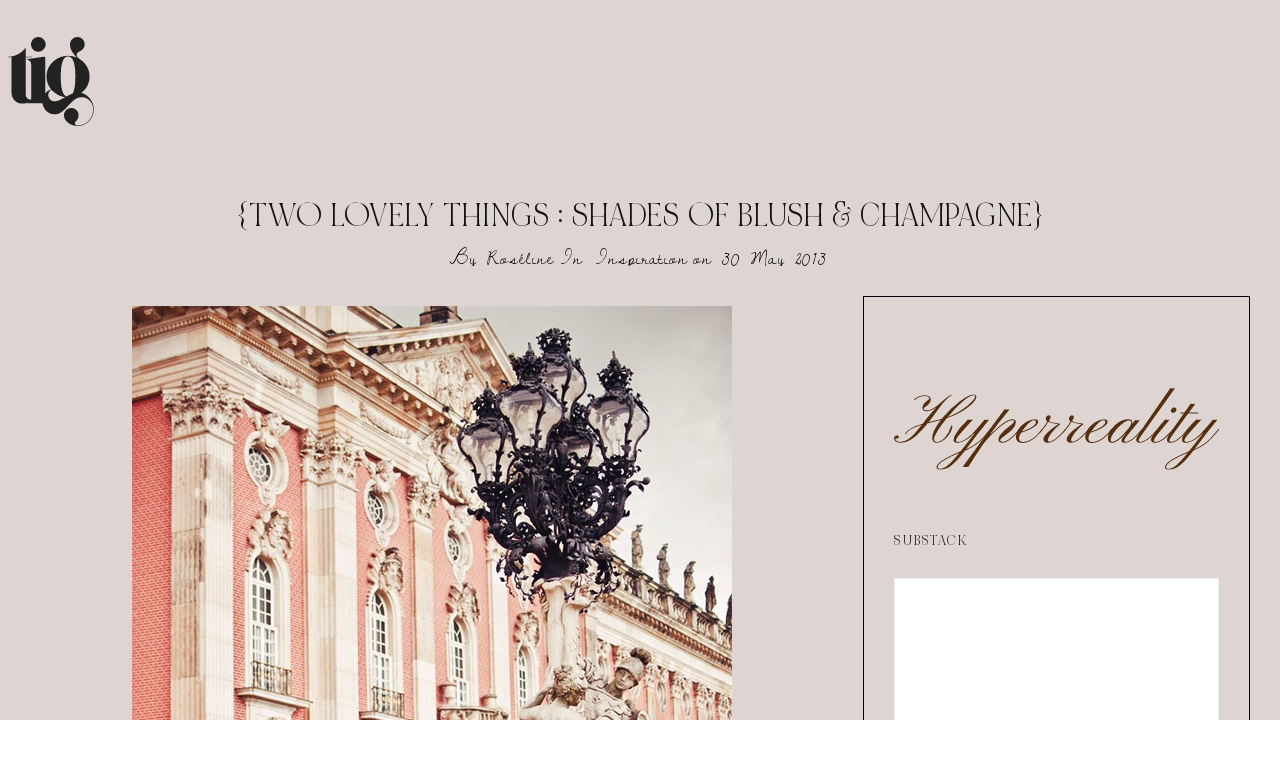

--- FILE ---
content_type: text/html; charset=UTF-8
request_url: https://thisisglamorous.com/2013/05/two-lovely-things-shades-of-blush.html/
body_size: 25007
content:
<!DOCTYPE html>
<html lang="en-GB">
<head>
	<meta charset="UTF-8">
			<meta name="viewport" content="width=device-width, initial-scale=1">
		<link rel="profile" href="https://gmpg.org/xfn/11">
		<meta name="theme-color" content="#e7e5e6">
	<link rel="preload" href="https://tig-space.nyc3.digitaloceanspaces.com/wp-content/uploads/2025/09/20001342/NOIRetBLANC-Regular.woff2" as="font" type="font/woff2" crossorigin><meta name='robots' content='index, follow, max-image-preview:large, max-snippet:-1, max-video-preview:-1' />

	<!-- This site is optimized with the Yoast SEO plugin v26.8 - https://yoast.com/product/yoast-seo-wordpress/ -->
	<title>{two lovely things : shades of blush &amp; champagne} :: This Is Glamorous (TIG)</title>
	<meta name="description" content="{two lovely things : shades of blush &amp; champagne} -" />
	<link rel="canonical" href="https://thisisglamorous.com/2013/05/two-lovely-things-shades-of-blush.html/" />
	<meta property="og:locale" content="en_GB" />
	<meta property="og:type" content="article" />
	<meta property="og:title" content="{two lovely things : shades of blush &amp; champagne} :: This Is Glamorous (TIG)" />
	<meta property="og:description" content="{two lovely things : shades of blush &amp; champagne} -" />
	<meta property="og:url" content="https://thisisglamorous.com/2013/05/two-lovely-things-shades-of-blush.html/" />
	<meta property="og:site_name" content="This Is Glamorous (TIG)" />
	<meta property="article:publisher" content="https://www.facebook.com/thisisglamorous" />
	<meta property="article:author" content="https://www.facebook.com/thisisglamorous" />
	<meta property="article:published_time" content="2013-05-30T21:59:00+00:00" />
	<meta property="article:modified_time" content="2024-02-29T19:42:41+00:00" />
	<meta property="og:image" content="https://tig-space.nyc3.digitaloceanspaces.com/wp-content/uploads/2013/05/01011116/two-lovely-things-shades-of-blush-champagne-1.jpg" />
	<meta property="og:image:width" content="600" />
	<meta property="og:image:height" content="904" />
	<meta property="og:image:type" content="image/jpeg" />
	<meta name="author" content="Roséline" />
	<script type="application/ld+json" class="yoast-schema-graph">{"@context":"https://schema.org","@graph":[{"@type":"Article","@id":"https://thisisglamorous.com/2013/05/two-lovely-things-shades-of-blush.html/#article","isPartOf":{"@id":"https://thisisglamorous.com/2013/05/two-lovely-things-shades-of-blush.html/"},"author":{"name":"Roséline","@id":"https://thisisglamorous.com/#/schema/person/7ba5d6a5f8f01c9350f42b7943432703"},"headline":"{two lovely things : shades of blush &#038; champagne}","datePublished":"2013-05-30T21:59:00+00:00","dateModified":"2024-02-29T19:42:41+00:00","mainEntityOfPage":{"@id":"https://thisisglamorous.com/2013/05/two-lovely-things-shades-of-blush.html/"},"wordCount":145,"publisher":{"@id":"https://thisisglamorous.com/#organization"},"image":{"@id":"https://thisisglamorous.com/2013/05/two-lovely-things-shades-of-blush.html/#primaryimage"},"thumbnailUrl":"https://tig-space.nyc3.digitaloceanspaces.com/wp-content/uploads/2013/05/01011116/two-lovely-things-shades-of-blush-champagne-1.jpg","keywords":["architecture","blush","champagne","chloe","dresses","frills","ornate","pink","ruffles","statues","street lamps","two lovely things"],"articleSection":["Inspiration"],"inLanguage":"en-GB"},{"@type":"WebPage","@id":"https://thisisglamorous.com/2013/05/two-lovely-things-shades-of-blush.html/","url":"https://thisisglamorous.com/2013/05/two-lovely-things-shades-of-blush.html/","name":"{two lovely things : shades of blush & champagne} :: This Is Glamorous (TIG)","isPartOf":{"@id":"https://thisisglamorous.com/#website"},"primaryImageOfPage":{"@id":"https://thisisglamorous.com/2013/05/two-lovely-things-shades-of-blush.html/#primaryimage"},"image":{"@id":"https://thisisglamorous.com/2013/05/two-lovely-things-shades-of-blush.html/#primaryimage"},"thumbnailUrl":"https://tig-space.nyc3.digitaloceanspaces.com/wp-content/uploads/2013/05/01011116/two-lovely-things-shades-of-blush-champagne-1.jpg","datePublished":"2013-05-30T21:59:00+00:00","dateModified":"2024-02-29T19:42:41+00:00","description":"{two lovely things : shades of blush & champagne} -","breadcrumb":{"@id":"https://thisisglamorous.com/2013/05/two-lovely-things-shades-of-blush.html/#breadcrumb"},"inLanguage":"en-GB","potentialAction":[{"@type":"ReadAction","target":["https://thisisglamorous.com/2013/05/two-lovely-things-shades-of-blush.html/"]}]},{"@type":"ImageObject","inLanguage":"en-GB","@id":"https://thisisglamorous.com/2013/05/two-lovely-things-shades-of-blush.html/#primaryimage","url":"https://tig-space.nyc3.digitaloceanspaces.com/wp-content/uploads/2013/05/01011116/two-lovely-things-shades-of-blush-champagne-1.jpg","contentUrl":"https://tig-space.nyc3.digitaloceanspaces.com/wp-content/uploads/2013/05/01011116/two-lovely-things-shades-of-blush-champagne-1.jpg","width":600,"height":904},{"@type":"BreadcrumbList","@id":"https://thisisglamorous.com/2013/05/two-lovely-things-shades-of-blush.html/#breadcrumb","itemListElement":[{"@type":"ListItem","position":1,"name":"Home","item":"https://thisisglamorous.com/"},{"@type":"ListItem","position":2,"name":"{two lovely things : shades of blush &#038; champagne}"}]},{"@type":"WebSite","@id":"https://thisisglamorous.com/#website","url":"https://thisisglamorous.com/","name":"This Is Glamorous by Roseline London","description":"An intelligent guide to the best of the internets for the aesthetically inclined","publisher":{"@id":"https://thisisglamorous.com/#organization"},"alternateName":"TIG","potentialAction":[{"@type":"SearchAction","target":{"@type":"EntryPoint","urlTemplate":"https://thisisglamorous.com/?s={search_term_string}"},"query-input":{"@type":"PropertyValueSpecification","valueRequired":true,"valueName":"search_term_string"}}],"inLanguage":"en-GB"},{"@type":"Organization","@id":"https://thisisglamorous.com/#organization","name":"This Is Glamorous by Roseline London","url":"https://thisisglamorous.com/","logo":{"@type":"ImageObject","inLanguage":"en-GB","@id":"https://thisisglamorous.com/#/schema/logo/image/","url":"https://tig-space.nyc3.digitaloceanspaces.com/wp-content/uploads/2023/04/15034145/14.png","contentUrl":"https://tig-space.nyc3.digitaloceanspaces.com/wp-content/uploads/2023/04/15034145/14.png","width":168,"height":132,"caption":"This Is Glamorous by Roseline London"},"image":{"@id":"https://thisisglamorous.com/#/schema/logo/image/"},"sameAs":["https://www.facebook.com/thisisglamorous","https://x.com/thisisglamorous","https://www.instagram.com/thisisglamorous/","https://www.linkedin.com/in/thisisglamorous/","https://www.pinterest.com/thisisglamorous","https://thisisglamorous.tumblr.com","https://roselinelondon.com"]},{"@type":"Person","@id":"https://thisisglamorous.com/#/schema/person/7ba5d6a5f8f01c9350f42b7943432703","name":"Roséline","sameAs":["https://www.roselinelondon.com","https://www.facebook.com/thisisglamorous","https://www.instagram.com/thisisglamorous/","https://www.linkedin.com/in/thisisglamorous/","https://www.pinterest.co.uk/thisisglamorous/","https://x.com/thisisglamorous","https://thisisglamorous.tumblr.com"],"url":"https://thisisglamorous.com/author/roseline/"}]}</script>
	<!-- / Yoast SEO plugin. -->


<link rel='dns-prefetch' href='//scripts.mediavine.com' />
<link rel='dns-prefetch' href='//www.google-analytics.com' />
<link rel='dns-prefetch' href='//cdnjs.cloudflare.com' />
<link rel='dns-prefetch' href='//fonts.googleapis.com' />
<link rel="alternate" type="application/rss+xml" title="This Is Glamorous (TIG) &raquo; Feed" href="https://thisisglamorous.com/feed/" />
<link rel="alternate" type="application/rss+xml" title="This Is Glamorous (TIG) &raquo; Comments Feed" href="https://thisisglamorous.com/comments/feed/" />
<link rel="alternate" type="application/rss+xml" title="This Is Glamorous (TIG) &raquo; {two lovely things : shades of blush &#038; champagne} Comments Feed" href="https://thisisglamorous.com/2013/05/two-lovely-things-shades-of-blush.html/feed/" />
<link rel="alternate" title="oEmbed (JSON)" type="application/json+oembed" href="https://thisisglamorous.com/wp-json/oembed/1.0/embed?url=https%3A%2F%2Fthisisglamorous.com%2F2013%2F05%2Ftwo-lovely-things-shades-of-blush.html%2F" />
<link rel="alternate" title="oEmbed (XML)" type="text/xml+oembed" href="https://thisisglamorous.com/wp-json/oembed/1.0/embed?url=https%3A%2F%2Fthisisglamorous.com%2F2013%2F05%2Ftwo-lovely-things-shades-of-blush.html%2F&#038;format=xml" />
<style id='wp-img-auto-sizes-contain-inline-css' type='text/css'>
img:is([sizes=auto i],[sizes^="auto," i]){contain-intrinsic-size:3000px 1500px}
/*# sourceURL=wp-img-auto-sizes-contain-inline-css */
</style>
<link rel='stylesheet' id='svc-fontawosem-css-css' href='https://thisisglamorous.com/wp-content/plugins/all-in-one-carousel/assets/css/font-awesome.min.css?ver=6.9' type='text/css' media='all' />
<link rel='stylesheet' id='svc-front-css-css' href='https://thisisglamorous.com/wp-content/plugins/all-in-one-carousel/assets/css/front.css?ver=6.9' type='text/css' media='all' />
<style id='cf-frontend-style-inline-css' type='text/css'>
@font-face {
	font-family: 'Noir Et Blanc';
	font-style: normal;
	font-weight: 400;
	src: url('https://tig-space.nyc3.digitaloceanspaces.com/wp-content/uploads/2025/09/20001342/NOIRetBLANC-Regular.woff2') format('woff2'),
		url('https://tig-space.nyc3.digitaloceanspaces.com/wp-content/uploads/2025/09/20001340/NOIRetBLANC-Regular.woff') format('woff');
}
/*# sourceURL=cf-frontend-style-inline-css */
</style>
<style id='wp-emoji-styles-inline-css' type='text/css'>

	img.wp-smiley, img.emoji {
		display: inline !important;
		border: none !important;
		box-shadow: none !important;
		height: 1em !important;
		width: 1em !important;
		margin: 0 0.07em !important;
		vertical-align: -0.1em !important;
		background: none !important;
		padding: 0 !important;
	}
/*# sourceURL=wp-emoji-styles-inline-css */
</style>
<link rel='stylesheet' id='wp-block-library-css' href='https://thisisglamorous.com/wp-includes/css/dist/block-library/style.min.css?ver=6.9' type='text/css' media='all' />
<style id='global-styles-inline-css' type='text/css'>
:root{--wp--preset--aspect-ratio--square: 1;--wp--preset--aspect-ratio--4-3: 4/3;--wp--preset--aspect-ratio--3-4: 3/4;--wp--preset--aspect-ratio--3-2: 3/2;--wp--preset--aspect-ratio--2-3: 2/3;--wp--preset--aspect-ratio--16-9: 16/9;--wp--preset--aspect-ratio--9-16: 9/16;--wp--preset--color--black: #000000;--wp--preset--color--cyan-bluish-gray: #abb8c3;--wp--preset--color--white: #ffffff;--wp--preset--color--pale-pink: #f78da7;--wp--preset--color--vivid-red: #cf2e2e;--wp--preset--color--luminous-vivid-orange: #ff6900;--wp--preset--color--luminous-vivid-amber: #fcb900;--wp--preset--color--light-green-cyan: #7bdcb5;--wp--preset--color--vivid-green-cyan: #00d084;--wp--preset--color--pale-cyan-blue: #8ed1fc;--wp--preset--color--vivid-cyan-blue: #0693e3;--wp--preset--color--vivid-purple: #9b51e0;--wp--preset--gradient--vivid-cyan-blue-to-vivid-purple: linear-gradient(135deg,rgb(6,147,227) 0%,rgb(155,81,224) 100%);--wp--preset--gradient--light-green-cyan-to-vivid-green-cyan: linear-gradient(135deg,rgb(122,220,180) 0%,rgb(0,208,130) 100%);--wp--preset--gradient--luminous-vivid-amber-to-luminous-vivid-orange: linear-gradient(135deg,rgb(252,185,0) 0%,rgb(255,105,0) 100%);--wp--preset--gradient--luminous-vivid-orange-to-vivid-red: linear-gradient(135deg,rgb(255,105,0) 0%,rgb(207,46,46) 100%);--wp--preset--gradient--very-light-gray-to-cyan-bluish-gray: linear-gradient(135deg,rgb(238,238,238) 0%,rgb(169,184,195) 100%);--wp--preset--gradient--cool-to-warm-spectrum: linear-gradient(135deg,rgb(74,234,220) 0%,rgb(151,120,209) 20%,rgb(207,42,186) 40%,rgb(238,44,130) 60%,rgb(251,105,98) 80%,rgb(254,248,76) 100%);--wp--preset--gradient--blush-light-purple: linear-gradient(135deg,rgb(255,206,236) 0%,rgb(152,150,240) 100%);--wp--preset--gradient--blush-bordeaux: linear-gradient(135deg,rgb(254,205,165) 0%,rgb(254,45,45) 50%,rgb(107,0,62) 100%);--wp--preset--gradient--luminous-dusk: linear-gradient(135deg,rgb(255,203,112) 0%,rgb(199,81,192) 50%,rgb(65,88,208) 100%);--wp--preset--gradient--pale-ocean: linear-gradient(135deg,rgb(255,245,203) 0%,rgb(182,227,212) 50%,rgb(51,167,181) 100%);--wp--preset--gradient--electric-grass: linear-gradient(135deg,rgb(202,248,128) 0%,rgb(113,206,126) 100%);--wp--preset--gradient--midnight: linear-gradient(135deg,rgb(2,3,129) 0%,rgb(40,116,252) 100%);--wp--preset--font-size--small: 13px;--wp--preset--font-size--medium: 20px;--wp--preset--font-size--large: 36px;--wp--preset--font-size--x-large: 42px;--wp--preset--spacing--20: 0.44rem;--wp--preset--spacing--30: 0.67rem;--wp--preset--spacing--40: 1rem;--wp--preset--spacing--50: 1.5rem;--wp--preset--spacing--60: 2.25rem;--wp--preset--spacing--70: 3.38rem;--wp--preset--spacing--80: 5.06rem;--wp--preset--shadow--natural: 6px 6px 9px rgba(0, 0, 0, 0.2);--wp--preset--shadow--deep: 12px 12px 50px rgba(0, 0, 0, 0.4);--wp--preset--shadow--sharp: 6px 6px 0px rgba(0, 0, 0, 0.2);--wp--preset--shadow--outlined: 6px 6px 0px -3px rgb(255, 255, 255), 6px 6px rgb(0, 0, 0);--wp--preset--shadow--crisp: 6px 6px 0px rgb(0, 0, 0);}:where(.is-layout-flex){gap: 0.5em;}:where(.is-layout-grid){gap: 0.5em;}body .is-layout-flex{display: flex;}.is-layout-flex{flex-wrap: wrap;align-items: center;}.is-layout-flex > :is(*, div){margin: 0;}body .is-layout-grid{display: grid;}.is-layout-grid > :is(*, div){margin: 0;}:where(.wp-block-columns.is-layout-flex){gap: 2em;}:where(.wp-block-columns.is-layout-grid){gap: 2em;}:where(.wp-block-post-template.is-layout-flex){gap: 1.25em;}:where(.wp-block-post-template.is-layout-grid){gap: 1.25em;}.has-black-color{color: var(--wp--preset--color--black) !important;}.has-cyan-bluish-gray-color{color: var(--wp--preset--color--cyan-bluish-gray) !important;}.has-white-color{color: var(--wp--preset--color--white) !important;}.has-pale-pink-color{color: var(--wp--preset--color--pale-pink) !important;}.has-vivid-red-color{color: var(--wp--preset--color--vivid-red) !important;}.has-luminous-vivid-orange-color{color: var(--wp--preset--color--luminous-vivid-orange) !important;}.has-luminous-vivid-amber-color{color: var(--wp--preset--color--luminous-vivid-amber) !important;}.has-light-green-cyan-color{color: var(--wp--preset--color--light-green-cyan) !important;}.has-vivid-green-cyan-color{color: var(--wp--preset--color--vivid-green-cyan) !important;}.has-pale-cyan-blue-color{color: var(--wp--preset--color--pale-cyan-blue) !important;}.has-vivid-cyan-blue-color{color: var(--wp--preset--color--vivid-cyan-blue) !important;}.has-vivid-purple-color{color: var(--wp--preset--color--vivid-purple) !important;}.has-black-background-color{background-color: var(--wp--preset--color--black) !important;}.has-cyan-bluish-gray-background-color{background-color: var(--wp--preset--color--cyan-bluish-gray) !important;}.has-white-background-color{background-color: var(--wp--preset--color--white) !important;}.has-pale-pink-background-color{background-color: var(--wp--preset--color--pale-pink) !important;}.has-vivid-red-background-color{background-color: var(--wp--preset--color--vivid-red) !important;}.has-luminous-vivid-orange-background-color{background-color: var(--wp--preset--color--luminous-vivid-orange) !important;}.has-luminous-vivid-amber-background-color{background-color: var(--wp--preset--color--luminous-vivid-amber) !important;}.has-light-green-cyan-background-color{background-color: var(--wp--preset--color--light-green-cyan) !important;}.has-vivid-green-cyan-background-color{background-color: var(--wp--preset--color--vivid-green-cyan) !important;}.has-pale-cyan-blue-background-color{background-color: var(--wp--preset--color--pale-cyan-blue) !important;}.has-vivid-cyan-blue-background-color{background-color: var(--wp--preset--color--vivid-cyan-blue) !important;}.has-vivid-purple-background-color{background-color: var(--wp--preset--color--vivid-purple) !important;}.has-black-border-color{border-color: var(--wp--preset--color--black) !important;}.has-cyan-bluish-gray-border-color{border-color: var(--wp--preset--color--cyan-bluish-gray) !important;}.has-white-border-color{border-color: var(--wp--preset--color--white) !important;}.has-pale-pink-border-color{border-color: var(--wp--preset--color--pale-pink) !important;}.has-vivid-red-border-color{border-color: var(--wp--preset--color--vivid-red) !important;}.has-luminous-vivid-orange-border-color{border-color: var(--wp--preset--color--luminous-vivid-orange) !important;}.has-luminous-vivid-amber-border-color{border-color: var(--wp--preset--color--luminous-vivid-amber) !important;}.has-light-green-cyan-border-color{border-color: var(--wp--preset--color--light-green-cyan) !important;}.has-vivid-green-cyan-border-color{border-color: var(--wp--preset--color--vivid-green-cyan) !important;}.has-pale-cyan-blue-border-color{border-color: var(--wp--preset--color--pale-cyan-blue) !important;}.has-vivid-cyan-blue-border-color{border-color: var(--wp--preset--color--vivid-cyan-blue) !important;}.has-vivid-purple-border-color{border-color: var(--wp--preset--color--vivid-purple) !important;}.has-vivid-cyan-blue-to-vivid-purple-gradient-background{background: var(--wp--preset--gradient--vivid-cyan-blue-to-vivid-purple) !important;}.has-light-green-cyan-to-vivid-green-cyan-gradient-background{background: var(--wp--preset--gradient--light-green-cyan-to-vivid-green-cyan) !important;}.has-luminous-vivid-amber-to-luminous-vivid-orange-gradient-background{background: var(--wp--preset--gradient--luminous-vivid-amber-to-luminous-vivid-orange) !important;}.has-luminous-vivid-orange-to-vivid-red-gradient-background{background: var(--wp--preset--gradient--luminous-vivid-orange-to-vivid-red) !important;}.has-very-light-gray-to-cyan-bluish-gray-gradient-background{background: var(--wp--preset--gradient--very-light-gray-to-cyan-bluish-gray) !important;}.has-cool-to-warm-spectrum-gradient-background{background: var(--wp--preset--gradient--cool-to-warm-spectrum) !important;}.has-blush-light-purple-gradient-background{background: var(--wp--preset--gradient--blush-light-purple) !important;}.has-blush-bordeaux-gradient-background{background: var(--wp--preset--gradient--blush-bordeaux) !important;}.has-luminous-dusk-gradient-background{background: var(--wp--preset--gradient--luminous-dusk) !important;}.has-pale-ocean-gradient-background{background: var(--wp--preset--gradient--pale-ocean) !important;}.has-electric-grass-gradient-background{background: var(--wp--preset--gradient--electric-grass) !important;}.has-midnight-gradient-background{background: var(--wp--preset--gradient--midnight) !important;}.has-small-font-size{font-size: var(--wp--preset--font-size--small) !important;}.has-medium-font-size{font-size: var(--wp--preset--font-size--medium) !important;}.has-large-font-size{font-size: var(--wp--preset--font-size--large) !important;}.has-x-large-font-size{font-size: var(--wp--preset--font-size--x-large) !important;}
/*# sourceURL=global-styles-inline-css */
</style>

<style id='classic-theme-styles-inline-css' type='text/css'>
/*! This file is auto-generated */
.wp-block-button__link{color:#fff;background-color:#32373c;border-radius:9999px;box-shadow:none;text-decoration:none;padding:calc(.667em + 2px) calc(1.333em + 2px);font-size:1.125em}.wp-block-file__button{background:#32373c;color:#fff;text-decoration:none}
/*# sourceURL=/wp-includes/css/classic-themes.min.css */
</style>
<link rel='stylesheet' id='irecommendthis-css' href='https://thisisglamorous.com/wp-content/plugins/i-recommend-this/assets/css/irecommendthis-heart.css?ver=4.0.1' type='text/css' media='all' />
<link rel='stylesheet' id='theiaPostSlider-css' href='https://thisisglamorous.com/wp-content/plugins/theia-post-slider/css/font-theme.css?ver=1.15.1' type='text/css' media='all' />
<style id='theiaPostSlider-inline-css' type='text/css'>


				.theiaPostSlider_nav.fontTheme ._title,
				.theiaPostSlider_nav.fontTheme ._text {
					line-height: 30px;
				}
	
				.theiaPostSlider_nav.fontTheme ._button {
					color: #ffcccc;
				}
	
				.theiaPostSlider_nav.fontTheme ._button ._2 span {
					font-size: 30px;
					line-height: 30px;
				}
	
				.theiaPostSlider_nav.fontTheme ._button:hover,
				.theiaPostSlider_nav.fontTheme ._button:focus {
					color: #ff9999;
				}
	
				.theiaPostSlider_nav.fontTheme ._disabled {
					color: #cccccc !important;
				}
			
/*# sourceURL=theiaPostSlider-inline-css */
</style>
<link rel='stylesheet' id='theiaPostSlider-font-css' href='https://thisisglamorous.com/wp-content/plugins/theia-post-slider/fonts/style.css?ver=1.15.1' type='text/css' media='all' />
<link rel='stylesheet' id='zeen-style-css' href='https://thisisglamorous.com/wp-content/themes/zeen/assets/css/style.min.css?ver=1756039427' type='text/css' media='all' />
<style id='zeen-style-inline-css' type='text/css'>
.content-bg, .block-skin-5:not(.skin-inner), .block-skin-5.skin-inner > .tipi-row-inner-style, .article-layout-skin-1.title-cut-bl .hero-wrap .meta:before, .article-layout-skin-1.title-cut-bc .hero-wrap .meta:before, .article-layout-skin-1.title-cut-bl .hero-wrap .share-it:before, .article-layout-skin-1.title-cut-bc .hero-wrap .share-it:before, .standard-archive .page-header, .skin-dark .flickity-viewport, .zeen__var__options label { background: #ded5d2;}a.zeen-pin-it{position: absolute}.background.mask {background-color: transparent}.side-author__wrap .mask a {display:inline-block;height:70px}.timed-pup,.modal-wrap {position:fixed;visibility:hidden}.to-top__fixed .to-top a{background-color:#000000; color: #fff}.article-layout-skin-1 .splitter--fade:before { background: linear-gradient(0, rgba(222,213,210,1) 0%, rgba(222,213,210,0) 100%); }.block-wrap-native .splitter--fade:before, .block-wrap-native .splitter--fade:after { background: linear-gradient(0, rgba(222,213,210,1) 0%, rgba(0,0,0,0) 80%); }.splitter .shape--fill { fill: #ded5d2 }.wpcf7-form-control.wpcf7-text, .wpcf7-form-control.wpcf7-text[type="text"], .wpcf7-form-control.wpcf7-text[type="email"], .wpcf7-form-control.wpcf7-textarea, .hero, .mask, .preview-grid .mask, .preview-slider .mask, .user-page-box { background: #cdc4c1; }.site-inner { background-color: #ded5d2; }.splitter svg g { fill: #ded5d2; }.inline-post .block article .title { font-size: 25px;}input[type=submit], button, .tipi-button,.button,.wpcf7-submit,.button__back__home{ border-radius: 0; }.fontfam-1 { font-family: 'NOIRetBLANC'!important;}input[type=submit], button, .tipi-button,.button,.wpcf7-submit,.button__back__home,input,input[type="number"],.body-f1, .quotes-f1 blockquote, .quotes-f1 q, .by-f1 .byline, .sub-f1 .subtitle, .wh-f1 .widget-title, .headings-f1 h1, .headings-f1 h2, .headings-f1 h3, .headings-f1 h4, .headings-f1 h5, .headings-f1 h6, .font-1, div.jvectormap-tip {font-family:'NOIRetBLANC';font-weight: 400;font-style: normal;}.fontfam-2 { font-family:'Libre Caslon Display',serif!important; }.body-f2, .quotes-f2 blockquote, .quotes-f2 q, .by-f2 .byline, .sub-f2 .subtitle, .wh-f2 .widget-title, .headings-f2 h1, .headings-f2 h2, .headings-f2 h3, .headings-f2 h4, .headings-f2 h5, .headings-f2 h6, .font-2 {font-family:'Libre Caslon Display',serif;font-weight: 400;font-style: normal;}.fontfam-3 { font-family:'Dawning of a New Day',handwriting!important;}.body-f3, .quotes-f3 blockquote, .quotes-f3 q, .by-f3 .byline, .sub-f3 .subtitle, .wh-f3 .widget-title, .headings-f3 h1, .headings-f3 h2, .headings-f3 h3, .headings-f3 h4, .headings-f3 h5, .headings-f3 h6, .font-3 {font-family:'Dawning of a New Day',handwriting;font-style: normal;font-weight: 400;}.tipi-row, .tipi-builder-on .contents-wrap > p { max-width: 1280px ; }.slider-columns--3 article { width: 376.66666666667px }.slider-columns--2 article { width: 580px }.slider-columns--4 article { width: 275px }.single .site-content .tipi-row { max-width: 1280px ; }.single-product .site-content .tipi-row { max-width: 1280px ; }.date--secondary { color: #000000; }.date--main { color: #8e8e8e; }.global-accent-border { border-color: #e7e5e6; }.trending-accent-border { border-color: #96816e; }.trending-accent-bg { border-color: #96816e; }.custom-button__fill-2.tipi-button.block-loader { border-color: #e7e5e6; color: #e7e5e6; }.custom-button__fill-2.tipi-button.block-loader:hover { border-color: #111; }.tipi-button.block-loader { color: #000000!important; }.wpcf7-submit { background: #e7e5e6; }.wpcf7-submit:hover { background: #111; }.global-accent-bg, .icon-base-2:hover .icon-bg, #progress { background-color: #e7e5e6; }.global-accent-text, .mm-submenu-2 .mm-51 .menu-wrap > .sub-menu > li > a { color: #e7e5e6; }body { color:#000000;}.excerpt { color:#444;}.mode--alt--b .excerpt, .block-skin-2 .excerpt, .block-skin-2 .preview-classic .custom-button__fill-2 { color:#888!important;}.read-more-wrap { color:#767676;}.logo-fallback a { color:#000!important;}.site-mob-header .logo-fallback a { color:#000!important;}blockquote:not(.comment-excerpt) { color:#111;}.mode--alt--b blockquote:not(.comment-excerpt), .mode--alt--b .block-skin-0.block-wrap-quote .block-wrap-quote blockquote:not(.comment-excerpt), .mode--alt--b .block-skin-0.block-wrap-quote .block-wrap-quote blockquote:not(.comment-excerpt) span { color:#fff!important;}.byline, .byline a { color:#000000;}.mode--alt--b .block-wrap-classic .byline, .mode--alt--b .block-wrap-classic .byline a, .mode--alt--b .block-wrap-thumbnail .byline, .mode--alt--b .block-wrap-thumbnail .byline a, .block-skin-2 .byline a, .block-skin-2 .byline { color:#888;}.preview-classic .meta .title, .preview-thumbnail .meta .title,.preview-56 .meta .title{ color:#111;}h1, h2, h3, h4, h5, h6, .block-title { color:#111;}.sidebar-widget  .widget-title { color:#111!important;}.link-color-wrap p > a, .link-color-wrap p > em a, .link-color-wrap p > strong a {
			text-decoration: underline; text-decoration-color: #0f0f0f; text-decoration-thickness: 2px; text-decoration-style:solid}.link-color-wrap a, .woocommerce-Tabs-panel--description a { color: #333; }.mode--alt--b .link-color-wrap a, .mode--alt--b .woocommerce-Tabs-panel--description a { color: #888; }.copyright, .site-footer .bg-area-inner .copyright a { color: #ffffff; }.link-color-wrap a:hover { color: #b99d9d; }.mode--alt--b .link-color-wrap a:hover { color: #555; }body{line-height:1.6}input[type=submit], button, .tipi-button,.button,.wpcf7-submit,.button__back__home{letter-spacing:0.03em}.sub-menu a:not(.tipi-button){letter-spacing:0.1em}.widget-title{letter-spacing:0.15em}html, body{font-size:18px}.byline{font-size:15px}input[type=submit], button, .tipi-button,.button,.wpcf7-submit,.button__back__home{font-size:11px}.excerpt{font-size:14px}.logo-fallback, .secondary-wrap .logo-fallback a{font-size:30px}.logo span{font-size:25px}.breadcrumbs{font-size:10px}.hero-meta.tipi-s-typo .title{font-size:20px}.hero-meta.tipi-s-typo .subtitle{font-size:15px}.hero-meta.tipi-m-typo .title{font-size:21px}.hero-meta.tipi-m-typo .subtitle{font-size:15px}.hero-meta.tipi-xl-typo .title{font-size:20px}.hero-meta.tipi-xl-typo .subtitle{font-size:15px}.block-html-content h1, .single-content .entry-content h1{font-size:45px}.block-html-content h2, .single-content .entry-content h2{font-size:40px}.block-html-content h3, .single-content .entry-content h3{font-size:35px}.block-html-content h4, .single-content .entry-content h4{font-size:20px}.block-html-content h5, .single-content .entry-content h5{font-size:18px}.footer-block-links{font-size:8px}blockquote, q{font-size:30px}.site-footer .copyright{font-size:12px}.footer-navigation{font-size:10px}.site-footer .menu-icons{font-size:12px}.main-navigation, .main-navigation .menu-icon--text{font-size:18px}.sub-menu a:not(.tipi-button){font-size:15px}.main-navigation .menu-icon, .main-navigation .trending-icon-solo{font-size:14px}.secondary-wrap-v .standard-drop>a,.secondary-wrap, .secondary-wrap a, .secondary-wrap .menu-icon--text{font-size:11px}.secondary-wrap .menu-icon, .secondary-wrap .menu-icon a, .secondary-wrap .trending-icon-solo{font-size:13px}.block-title, .page-title{font-size:40px}.block-subtitle{font-size:18px}.block-col-self .preview-2 .title{font-size:40px}.block-wrap-classic .tipi-m-typo .title-wrap .title{font-size:30px}.tipi-s-typo .title, .ppl-s-3 .tipi-s-typo .title, .zeen-col--wide .ppl-s-3 .tipi-s-typo .title, .preview-1 .title, .preview-21:not(.tipi-xs-typo) .title{font-size:25px}.tipi-xs-typo .title, .tipi-basket-wrap .basket-item .title{font-size:18px}.meta .read-more-wrap{font-size:11px}.widget-title{font-size:12px}.split-1:not(.preview-thumbnail) .mask{-webkit-flex: 0 0 calc( 34% - 15px);
					-ms-flex: 0 0 calc( 34% - 15px);
					flex: 0 0 calc( 34% - 15px);
					width: calc( 34% - 15px);}.preview-thumbnail .mask{-webkit-flex: 0 0 65px;
					-ms-flex: 0 0 65px;
					flex: 0 0 65px;
					width: 65px;}.footer-lower-area{padding-top:40px}.footer-lower-area{padding-bottom:40px}.footer-upper-area{padding-bottom:40px}.footer-upper-area{padding-top:40px}.footer-widget-wrap{padding-bottom:40px}.footer-widget-wrap{padding-top:40px}.tipi-button-cta-header{font-size:12px}.block-wrap-grid .tipi-xl-typo .title{font-size:35px}.block-wrap-grid .tipi-l-typo .title{font-size:30px}.block-wrap-grid .tipi-m-typo .title-wrap .title, .block-94 .block-piece-2 .tipi-xs-12 .title-wrap .title, .zeen-col--wide .block-wrap-grid:not(.block-wrap-81):not(.block-wrap-82) .tipi-m-typo .title-wrap .title, .zeen-col--wide .block-wrap-grid .tipi-l-typo .title, .zeen-col--wide .block-wrap-grid .tipi-xl-typo .title{font-size:24px}.block-wrap-grid .tipi-s-typo .title-wrap .title, .block-92 .block-piece-2 article .title-wrap .title, .block-94 .block-piece-2 .tipi-xs-6 .title-wrap .title{font-size:18px!important}.block-wrap-grid .tipi-s-typo .title-wrap .subtitle, .block-92 .block-piece-2 article .title-wrap .subtitle, .block-94 .block-piece-2 .tipi-xs-6 .title-wrap .subtitle{font-size:18px}.block-wrap-grid .tipi-m-typo .title-wrap .subtitle, .block-wrap-grid .tipi-l-typo .title-wrap .subtitle, .block-wrap-grid .tipi-xl-typo .title-wrap .subtitle, .block-94 .block-piece-2 .tipi-xs-12 .title-wrap .subtitle, .zeen-col--wide .block-wrap-grid:not(.block-wrap-81):not(.block-wrap-82) .tipi-m-typo .title-wrap .subtitle{font-size:20px}.preview-grid .read-more-wrap{font-size:11px}.tipi-button.block-loader, .wpcf7-submit, .mc4wp-form-fields button { font-weight: 700;}input[type=submit], button, .tipi-button,.button,.wpcf7-submit,.button__back__home{ text-transform: none; }.entry-title{ text-transform: uppercase; }.logo-fallback{ text-transform: none; }.block-wrap-slider .title-wrap .title{ text-transform: none; }.block-wrap-grid .title-wrap .title, .tile-design-4 .meta .title-wrap .title{ text-transform: none; }.block-wrap-classic .title-wrap .title{ text-transform: uppercase; }.block-title{ text-transform: none; }.meta .excerpt .read-more{ text-transform: uppercase; }.preview-grid .read-more{ text-transform: uppercase; }.block-subtitle{ text-transform: none; }.byline{ text-transform: none; }.widget-title{ text-transform: uppercase; }.main-navigation .menu-item, .main-navigation .menu-icon .menu-icon--text{ text-transform: uppercase; }.secondary-navigation, .secondary-wrap .menu-icon .menu-icon--text{ text-transform: none; }.footer-lower-area .menu-item, .footer-lower-area .menu-icon span{ text-transform: uppercase; }.sub-menu a:not(.tipi-button){ text-transform: none; }.site-mob-header .menu-item, .site-mob-header .menu-icon span{ text-transform: uppercase; }.single-content .entry-content h1, .single-content .entry-content h2, .single-content .entry-content h3, .single-content .entry-content h4, .single-content .entry-content h5, .single-content .entry-content h6, .meta__full h1, .meta__full h2, .meta__full h3, .meta__full h4, .meta__full h5, .bbp__thread__title{ text-transform: none; }.mm-submenu-2 .mm-11 .menu-wrap > *, .mm-submenu-2 .mm-31 .menu-wrap > *, .mm-submenu-2 .mm-21 .menu-wrap > *, .mm-submenu-2 .mm-51 .menu-wrap > *  { border-top: 3px solid transparent; }.separation-border { margin-bottom: 30px; }.load-more-wrap-1 { padding-top: 30px; }.block-wrap-classic .inf-spacer + .block:not(.block-62) { margin-top: 30px; }.block-title-wrap-style .block-title:after, .block-title-wrap-style .block-title:before { border-top: 1px #eee solid;}.separation-border-v { background: #eee;}.separation-border-v { height: calc( 100% -  30px - 1px); }@media only screen and (max-width: 480px) {.separation-border { margin-bottom: 30px;}}.sidebar-wrap .sidebar { padding-right: 30px; padding-left: 30px; padding-top:0px; padding-bottom:0px; }.sidebar-left .sidebar-wrap .sidebar { padding-right: 30px; padding-left: 30px; }@media only screen and (min-width: 481px) {}@media only screen and (max-width: 859px) {.mobile__design--side .mask {
		width: calc( 34% - 15px);
	}}@media only screen and (min-width: 860px) {body{line-height:1.66}input[type=submit], button, .tipi-button,.button,.wpcf7-submit,.button__back__home{letter-spacing:0.09em}html, body{font-size:20px}.byline{font-size:20px}.excerpt{font-size:15px}.logo-fallback, .secondary-wrap .logo-fallback a{font-size:22px}.logo span{font-size:12px}.hero-meta.tipi-s-typo .title{font-size:30px}.hero-meta.tipi-s-typo .subtitle{font-size:18px}.hero-meta.tipi-m-typo .title{font-size:30px}.hero-meta.tipi-m-typo .subtitle{font-size:18px}.hero-meta.tipi-xl-typo .title{font-size:30px}.hero-meta.tipi-xl-typo .subtitle{font-size:18px}.block-html-content h1, .single-content .entry-content h1{font-size:30px}.block-html-content h2, .single-content .entry-content h2{font-size:30px}.block-html-content h3, .single-content .entry-content h3{font-size:24px}.block-html-content h4, .single-content .entry-content h4{font-size:24px}blockquote, q{font-size:25px}.footer-navigation{font-size:12px}.main-navigation, .main-navigation .menu-icon--text{font-size:12px}.sub-menu a:not(.tipi-button){font-size:12px}.main-navigation .menu-icon, .main-navigation .trending-icon-solo{font-size:12px}.block-title, .page-title{font-size:24px}.block-col-self .preview-2 .title{font-size:22px}.block-wrap-classic .tipi-m-typo .title-wrap .title{font-size:22px}.tipi-s-typo .title, .ppl-s-3 .tipi-s-typo .title, .zeen-col--wide .ppl-s-3 .tipi-s-typo .title, .preview-1 .title, .preview-21:not(.tipi-xs-typo) .title{font-size:22px}.tipi-xs-typo .title, .tipi-basket-wrap .basket-item .title{font-size:15px}.block-wrap-grid .tipi-xl-typo .title{font-size:30px}.block-wrap-grid .tipi-m-typo .title-wrap .title, .block-94 .block-piece-2 .tipi-xs-12 .title-wrap .title, .zeen-col--wide .block-wrap-grid:not(.block-wrap-81):not(.block-wrap-82) .tipi-m-typo .title-wrap .title, .zeen-col--wide .block-wrap-grid .tipi-l-typo .title, .zeen-col--wide .block-wrap-grid .tipi-xl-typo .title{font-size:22px}.layout-side-info .details{width:130px;float:left}.main-navigation.stuck .horizontal-menu > li > a {
				padding-top: 15px;
				padding-bottom: 15px;
			}.title-contrast .hero-wrap { height: calc( 100vh - 110px ); }.tipi-s-typo .title, .ppl-s-3 .tipi-s-typo .title, .zeen-col--wide .ppl-s-3 .tipi-s-typo .title, .preview-1 .title, .preview-21:not(.tipi-xs-typo) .title  { line-height: 1.3333;}.zeen-col--narrow .block-wrap-classic .tipi-m-typo .title-wrap .title { font-size: 18px; }.secondary-wrap .menu-padding, .secondary-wrap .ul-padding > li > a {
			padding-top: 10px;
			padding-bottom: 10px;
		}}@media only screen and (min-width: 1240px) {.hero-l .single-content {padding-top: 45px}body{line-height:1.04}body{letter-spacing:0.05em}.footer-navigation li{letter-spacing:-0.1em}input[type=submit], button, .tipi-button,.button,.wpcf7-submit,.button__back__home{font-size:10px}.excerpt{font-size:17px}.logo-fallback, .secondary-wrap .logo-fallback a{font-size:30px}.logo span{font-size:25px}.hero-meta.tipi-s-typo .title{font-size:24px}.hero-meta.tipi-s-typo .subtitle{font-size:25px}.hero-meta.tipi-m-typo .title{font-size:27px}.hero-meta.tipi-m-typo .subtitle{font-size:16px}.hero-meta.tipi-xl-typo .title{font-size:40px}.hero-meta.tipi-xl-typo .subtitle{font-size:35px}.block-html-content h1, .single-content .entry-content h1{font-size:35px}.block-html-content h3, .single-content .entry-content h3{font-size:25px}.block-html-content h4, .single-content .entry-content h4{font-size:23px}.block-html-content h5, .single-content .entry-content h5{font-size:20px}blockquote, q{font-size:18px}.site-footer .copyright{font-size:10px}.footer-navigation{font-size:14px}.site-footer .menu-icons{font-size:14px}.main-navigation, .main-navigation .menu-icon--text{font-size:14px}.sub-menu a:not(.tipi-button){font-size:14px}.main-navigation .menu-icon, .main-navigation .trending-icon-solo{font-size:14px}.block-title, .page-title{font-size:25px}.block-subtitle{font-size:14px}.block-col-self .preview-2 .title{font-size:30px}.block-wrap-classic .tipi-m-typo .title-wrap .title{font-size:25px}.tipi-s-typo .title, .ppl-s-3 .tipi-s-typo .title, .zeen-col--wide .ppl-s-3 .tipi-s-typo .title, .preview-1 .title, .preview-21:not(.tipi-xs-typo) .title{font-size:20px}.tipi-xs-typo .title, .tipi-basket-wrap .basket-item .title{font-size:20px}.meta .read-more-wrap{font-size:12px}.split-1:not(.preview-thumbnail) .mask{-webkit-flex: 0 0 calc( 50% - 15px);
					-ms-flex: 0 0 calc( 50% - 15px);
					flex: 0 0 calc( 50% - 15px);
					width: calc( 50% - 15px);}.footer-upper-area{padding-bottom:50px}.footer-upper-area{padding-top:50px}.footer-widget-wrap{padding-top:50px}.block-wrap-grid .tipi-xl-typo .title{font-size:35px}.block-wrap-grid .tipi-m-typo .title-wrap .title, .block-94 .block-piece-2 .tipi-xs-12 .title-wrap .title, .zeen-col--wide .block-wrap-grid:not(.block-wrap-81):not(.block-wrap-82) .tipi-m-typo .title-wrap .title, .zeen-col--wide .block-wrap-grid .tipi-l-typo .title, .zeen-col--wide .block-wrap-grid .tipi-xl-typo .title{font-size:25px}.block-wrap-grid .tipi-s-typo .title-wrap .title, .block-92 .block-piece-2 article .title-wrap .title, .block-94 .block-piece-2 .tipi-xs-6 .title-wrap .title{font-size:20px!important}.block-wrap-grid .tipi-s-typo .title-wrap .subtitle, .block-92 .block-piece-2 article .title-wrap .subtitle, .block-94 .block-piece-2 .tipi-xs-6 .title-wrap .subtitle{font-size:15px}.preview-grid .read-more-wrap{font-size:14px}.block-wrap-grid .title{letter-spacing:0.1em}}.main-menu-bar-color-1 .current-menu-item > a, .main-menu-bar-color-1 .menu-main-menu > .dropper.active:not(.current-menu-item) > a { background-color: #ffffff;}.cats .cat-with-bg, .byline-1 .comments { font-size:0.8em; }.site-header a { color: #000000; }.site-skin-3.content-subscribe, .site-skin-3.content-subscribe .subtitle, .site-skin-3.content-subscribe input, .site-skin-3.content-subscribe h2 { color: #fff; } .site-skin-3.content-subscribe input[type="email"] { border-color: #fff; }.mob-menu-wrap a { color: #030303; }.mob-menu-wrap .mobile-navigation .mobile-search-wrap .search { border-color: #030303; }.sidebar-wrap .sidebar { border:1px #000000 solid ; }.content-area .zeen-widget { border: 0 #ddd dotted ; border-width: 0 0 1px 0; }.content-area .zeen-widget { padding:30px 0px 30px; }.with-fi.preview-grid,.with-fi.preview-grid .byline,.with-fi.preview-grid .subtitle, .with-fi.preview-grid a { color: #fff; }.preview-grid .mask-overlay { opacity: 0.2 ; }@media (pointer: fine) {.preview-grid:hover .mask-overlay { opacity: 0.6 ; }}.slider-meta-bg .mask:before { content: ""; background-image: linear-gradient(to top, rgba(0,0,0,0) 0%, rgba(0,0,0,0) 100%); }.with-fi.preview-slider-overlay,.with-fi.preview-slider-overlay .byline,.with-fi.preview-slider-overlay .subtitle, .with-fi.preview-slider-overlay a { color: #000000; }.preview-slider-overlay .mask-overlay { opacity: 0.2 ; }@media (pointer: fine) {.with-fi.preview-slider-overlay:hover, .with-fi.preview-slider-overlay:hover .byline,.with-fi.preview-slider-overlay:hover .subtitle, .with-fi.preview-slider-overlay:hover a { color: #fff; }.preview-slider-overlay:hover .mask-overlay { opacity: 0.6 ; }}.site-footer .bg-area-inner, .site-footer .bg-area-inner .woo-product-rating span, .site-footer .bg-area-inner .stack-design-3 .meta { background-color: #827370; }.site-footer .bg-area-inner .background { background-image: none; opacity: 1; }.footer-lower-area { color: #ffffff; }.to-top-2 a { border-color: #ffffff; }.to-top-2 i:after { background: #ffffff; }.site-footer .bg-area-inner,.site-footer .bg-area-inner .byline,.site-footer .bg-area-inner a,.site-footer .bg-area-inner .widget_search form *,.site-footer .bg-area-inner h3,.site-footer .bg-area-inner .widget-title { color:#ffffff; }.site-footer .bg-area-inner .tipi-spin.tipi-row-inner-style:before { border-color:#ffffff; }.site-footer .footer-widget-bg-area, .site-footer .footer-widget-bg-area .woo-product-rating span, .site-footer .footer-widget-bg-area .stack-design-3 .meta { background-color: #827370; }.site-footer .footer-widget-bg-area .background { background-image: none; opacity: 1; }.site-footer .footer-widget-bg-area .block-skin-0 .tipi-arrow { color:#ffffff; border-color:#ffffff; }.site-footer .footer-widget-bg-area .block-skin-0 .tipi-arrow i:after{ background:#ffffff; }.site-footer .footer-widget-bg-area,.site-footer .footer-widget-bg-area .byline,.site-footer .footer-widget-bg-area a,.site-footer .footer-widget-bg-area .widget_search form *,.site-footer .footer-widget-bg-area h3,.site-footer .footer-widget-bg-area .widget-title { color:#ffffff; }.site-footer .footer-widget-bg-area .tipi-spin.tipi-row-inner-style:before { border-color:#ffffff; }.sidebar-wrap .load-more-wrap .tipi-arrow { border-color:#000000; color:#000000; }.sidebar-wrap .load-more-wrap .tipi-arrow i:after { background:#000000; }.sidebar-wrap,.sidebar-wrap .byline,.sidebar-wrap a,.sidebar-wrap .widget_search form *,.sidebar-wrap h3,.sidebar-wrap .widget-title { color:#000000; }.sidebar-wrap .tipi-spin.tipi-row-inner-style:before { border-color:#000000; }.slide-in-menu .bg-area, .slide-in-menu .bg-area .woo-product-rating span, .slide-in-menu .bg-area .stack-design-3 .meta { background-color: #e7e5e6; }.slide-in-menu .bg-area .background { background-image: none; opacity: 1; }.slide-in-menu,.slide-in-menu .bg-area a,.slide-in-menu .bg-area .widget-title, .slide-in-menu .cb-widget-design-1 .cb-score { color:#000000; }.slide-in-menu form { border-color:#000000; }.slide-in-menu .bg-area .mc4wp-form-fields input[type="email"], #subscribe-submit input[type="email"], .subscribe-wrap input[type="email"],.slide-in-menu .bg-area .mc4wp-form-fields input[type="text"], #subscribe-submit input[type="text"], .subscribe-wrap input[type="text"] { border-bottom-color:#000000; }.site-mob-header .tipi-i-menu-mob, .site-mob-menu-a-4.mob-open .tipi-i-menu-mob:before, .site-mob-menu-a-4.mob-open .tipi-i-menu-mob:after { background:#000000; }.site-mob-header,.site-mob-header .byline,.site-mob-header a,.site-mob-header .widget_search form *,.site-mob-header h3,.site-mob-header .widget-title { color:#000000; }.site-mob-header .tipi-spin.tipi-row-inner-style:before { border-color:#000000; }.mob-menu-wrap .bg-area, .mob-menu-wrap .bg-area .woo-product-rating span, .mob-menu-wrap .bg-area .stack-design-3 .meta { background-color: #f1e8e4; }.mob-menu-wrap .bg-area .background { background-image: none; opacity: 1; }.mob-menu-wrap .bg-area,.mob-menu-wrap .bg-area .byline,.mob-menu-wrap .bg-area a,.mob-menu-wrap .bg-area .widget_search form *,.mob-menu-wrap .bg-area h3,.mob-menu-wrap .bg-area .widget-title { color:#030303; }.mob-menu-wrap .bg-area .tipi-spin.tipi-row-inner-style:before { border-color:#030303; }.main-navigation, .main-navigation .menu-icon--text { color: #000000; }.main-navigation .horizontal-menu>li>a { padding-left: 12px; padding-right: 12px; }.main-navigation .menu-bg-area { background-image: linear-gradient(130deg, #ded5d2 0%, #ded5d2 80%);  }.secondary-wrap .menu-bg-area { border-bottom:0px #000000 solid ; border-top: 1px #000000 solid ; }#progress { background-color: #e7e5e6; }.main-navigation .horizontal-menu .drop, .main-navigation .horizontal-menu > li > a, .date--main {
			padding-top: 25px;
			padding-bottom: 15px;
		}.site-mob-header .menu-icon { font-size: 15px; }.site-mob-header .tipi-i-menu-mob { width: 15px; }.site-mob-header .tipi-i-menu-mob:before {top: -6px;}.site-mob-header .tipi-i-menu-mob:after {top: 6px;}.secondary-wrap .menu-bg-area { background-image: linear-gradient(130deg, #ded5d2 0%, #ded5d2 80%);  }.secondary-wrap-v .standard-drop>a,.secondary-wrap, .secondary-wrap a, .secondary-wrap .menu-icon--text { color: #8e8e8e; }.secondary-wrap .menu-secondary > li > a, .secondary-icons li > a { padding-left: 7px; padding-right: 7px; }.mc4wp-form-fields input[type=submit], .mc4wp-form-fields button, #subscribe-submit input[type=submit], .subscribe-wrap input[type=submit] {color: #551a15;background-image: linear-gradient(130deg, #e7e5e6 0%, #e7e5e6 80%);}.site-mob-header:not(.site-mob-header-11) .header-padding .logo-main-wrap, .site-mob-header:not(.site-mob-header-11) .header-padding .icons-wrap a, .site-mob-header-11 .header-padding {
		padding-top: 20px;
		padding-bottom: 20px;
	}.site-header .header-padding {
		padding-top:0px;
		padding-bottom:0px;
	}@media only screen and (min-width: 860px){.tipi-m-0 {display: none}}
/*# sourceURL=zeen-style-inline-css */
</style>
<link rel='stylesheet' id='zeen-child-style-css' href='https://thisisglamorous.com/wp-content/themes/zeen-child/style.css?ver=4.5.6' type='text/css' media='all' />
<link rel='stylesheet' id='font-awesome-css' href='https://cdnjs.cloudflare.com/ajax/libs/font-awesome/6.0.0-beta3/css/all.min.css' type='text/css' media='all' />
<link rel='stylesheet' id='zeen-fonts-css' href='https://fonts.googleapis.com/css?family=Libre+Caslon+Display%3A400%2C700%7CDawning+of+a+New+Day%3A400%2C700&#038;subset=latin&#038;display=swap' type='text/css' media='all' />
<link rel='stylesheet' id='gca-column-styles-css' href='https://thisisglamorous.com/wp-content/plugins/genesis-columns-advanced/css/gca-column-styles.css?ver=6.9' type='text/css' media='all' />
<script type="676c1c17be2449679b14eca5-text/javascript" src="https://thisisglamorous.com/wp-includes/js/jquery/jquery.js" id="jquery-js"></script>
<script type="text/javascript" async="async" fetchpriority="high" data-noptimize="1" data-cfasync="false" src="https://scripts.mediavine.com/tags/this-is-glamorous.js?ver=6.9" id="mv-script-wrapper-js"></script>
<script type="676c1c17be2449679b14eca5-text/javascript" src="https://thisisglamorous.com/wp-content/plugins/theia-post-slider/js/balupton-history.js/jquery.history.js?ver=1.7.1" id="history.js-js"></script>
<script type="676c1c17be2449679b14eca5-text/javascript" src="https://thisisglamorous.com/wp-content/plugins/theia-post-slider/js/async.min.js?ver=14.09.2014" id="async.js-js"></script>
<script type="676c1c17be2449679b14eca5-text/javascript" src="https://thisisglamorous.com/wp-content/plugins/theia-post-slider/js/hammer.min.js?ver=2.0.4" id="hammer.js-js"></script>
<script type="676c1c17be2449679b14eca5-text/javascript" src="https://thisisglamorous.com/wp-content/plugins/theia-post-slider/js/tps.js?ver=1.15.1" id="theiaPostSlider/theiaPostSlider.js-js"></script>
<script type="676c1c17be2449679b14eca5-text/javascript" src="https://thisisglamorous.com/wp-content/plugins/theia-post-slider/js/main.js?ver=1.15.1" id="theiaPostSlider/main.js-js"></script>
<script type="676c1c17be2449679b14eca5-text/javascript" src="https://thisisglamorous.com/wp-content/plugins/theia-post-slider/js/tps-transition-none.js?ver=1.15.1" id="theiaPostSlider/transition.js-js"></script>
<script type="676c1c17be2449679b14eca5-text/javascript"></script><link rel="https://api.w.org/" href="https://thisisglamorous.com/wp-json/" /><link rel="alternate" title="JSON" type="application/json" href="https://thisisglamorous.com/wp-json/wp/v2/posts/14241" /><link rel="EditURI" type="application/rsd+xml" title="RSD" href="https://thisisglamorous.com/xmlrpc.php?rsd" />
<meta name="generator" content="WordPress 6.9" />
<link rel='shortlink' href='https://thisisglamorous.com/?p=14241' />
    <style>
	.svc_post_grid_list_container{ display:none;}
	#loader {background-image: url("https://thisisglamorous.com/wp-content/plugins/all-in-one-carousel/inc/../addons/carousel/css/loader.GIF");}
	</style>
    <!-- HFCM by 99 Robots - Snippet # 4: Google -->
<!-- Google tag (gtag.js) -->
<script async src="https://www.googletagmanager.com/gtag/js?id=G-CJ3RSYVHDW" type="676c1c17be2449679b14eca5-text/javascript"></script>
<script type="676c1c17be2449679b14eca5-text/javascript">
  window.dataLayer = window.dataLayer || [];
  function gtag(){dataLayer.push(arguments);}
  gtag('js', new Date());

  gtag('config', 'G-CJ3RSYVHDW');
</script>
<!-- /end HFCM by 99 Robots -->
<!-- HFCM by 99 Robots - Snippet # 5: TIG -->
<script type='application/ld+json'> 
{
  "@context": "http://www.schema.org",
  "@type": "WebSite",
  "name": "This Is Glamorous",
  "alternateName": "TIG",
  "url": "https://thisisglamorous.com"
}
 </script>
<!-- /end HFCM by 99 Robots -->
<!-- HFCM by 99 Robots - Snippet # 6: G4 -->
<!-- Google tag (gtag.js) -->
<script async src="https://www.googletagmanager.com/gtag/js?id=G-573RB7CDYC" type="676c1c17be2449679b14eca5-text/javascript"></script>
<script type="676c1c17be2449679b14eca5-text/javascript">
  window.dataLayer = window.dataLayer || [];
  function gtag(){dataLayer.push(arguments);}
  gtag('js', new Date());

  gtag('config', 'G-573RB7CDYC');
</script>
<!-- /end HFCM by 99 Robots -->
<!-- HFCM by 99 Robots - Snippet # 8: Google G4 -->
<!-- Google tag (gtag.js) -->
<script async src="https://www.googletagmanager.com/gtag/js?id=G-S7VSC4TE78" type="676c1c17be2449679b14eca5-text/javascript"></script>
<script type="676c1c17be2449679b14eca5-text/javascript">
  window.dataLayer = window.dataLayer || [];
  function gtag(){dataLayer.push(arguments);}
  gtag('js', new Date());

  gtag('config', 'G-S7VSC4TE78');
</script>
<!-- /end HFCM by 99 Robots -->
<!-- HFCM by 99 Robots - Snippet # 12:  -->
<head>
	<title>This Is Glamorous</title>
	<meta name="description" content="An intelligent guide to the best of the internet for the aesthetically inclined, featuring curated content on travel, interiors, design, culture, fashion, food, style, and meaningful living since 2007.">
</head>
<!-- /end HFCM by 99 Robots -->
<!-- HFCM by 99 Robots - Snippet # 14: Pinterest -->
<meta name="p:domain_verify" content="d62e340a274eb8d15fa0ff56e0dc01ba"/>
<!-- /end HFCM by 99 Robots -->
<head>
  <meta charset="UTF-8">
  <meta name="description" content="TIG | This Is Glamorous - A Digital Publication est. 2007 - An intelligent guide to the best of the internets for the aesthetically inclined">
  <meta name="keywords" content="This Is Glamorous, TIG, Digital Publication, Online Shop, Fine Art Prints, Wicker, Rattan, Leather Goods, Candles, Gifts, Record Store, Fine Jewellery, Beauty & Wellness">
  <meta name="author" content="Roseline London">
  <meta name="viewport" content="width=device-width, initial-scale=1.0">
</head>
	<!-- Google Analytics -->
	<script type="676c1c17be2449679b14eca5-text/javascript">
	window.ga=window.ga||function(){(ga.q=ga.q||[]).push(arguments)};ga.l=+new Date;
	ga('create', 'UA-3225877-1', 'auto');
	ga('send', 'pageview');
			ga('set', 'anonymizeIp', true);
		</script>
	<!-- End Google Analytics -->
	<link rel="preload" type="font/woff2" as="font" href="https://thisisglamorous.com/wp-content/themes/zeen/assets/css/tipi/tipi.woff2?9oa0lg" crossorigin="anonymous"><link rel="dns-prefetch" href="//fonts.googleapis.com"><link rel="preload" as="image" href="https://tig-space.nyc3.digitaloceanspaces.com/wp-content/uploads/2013/05/01011116/two-lovely-things-shades-of-blush-champagne-1-600x764.jpg" imagesrcset="" imagesizes="(max-width: 600px) 100vw, 600px"><meta name="generator" content="Powered by WPBakery Page Builder - drag and drop page builder for WordPress."/>
<link rel="icon" href="https://tig-space.nyc3.digitaloceanspaces.com/wp-content/uploads/2023/04/25033550/cropped-TIG-favicon-2-32x32.jpg" sizes="32x32" />
<link rel="icon" href="https://tig-space.nyc3.digitaloceanspaces.com/wp-content/uploads/2023/04/25033550/cropped-TIG-favicon-2-192x192.jpg" sizes="192x192" />
<link rel="apple-touch-icon" href="https://tig-space.nyc3.digitaloceanspaces.com/wp-content/uploads/2023/04/25033550/cropped-TIG-favicon-2-180x180.jpg" />
<meta name="msapplication-TileImage" content="https://tig-space.nyc3.digitaloceanspaces.com/wp-content/uploads/2023/04/25033550/cropped-TIG-favicon-2-270x270.jpg" />
		<style type="text/css" id="wp-custom-css">
			/* Mediavine Mobile CSS Adjustment */
@media (max-width: 359px) {
  .single-post .single-content {
        padding-left: 0px !important;
        padding-right: 0px !important;
    }
   .vc_row.wpb_row.vc_row-fluid {
    margin-left: 0px !important;
    margin-right: 0px !important;
    }
    .entry-content .alignnone {
    width: 100% !important;
    max-width: 100% !important;
    }
    .entry-content > .wpb-content-wrapper > .theiaPostSlider_slides > .theiaPostSlider_preloadedSlide .vc_row +.vc_row:nth-of-type(2) > .wpb_column > .vc_column-inner {
        padding-left: 0px !important;
        padding-right: 0px !important;
    } 
    .entry-content > .wpb-content-wrapper > .theiaPostSlider_slides > .theiaPostSlider_preloadedSlide .vc_row +.vc_row:nth-of-type(2) > .wpb_column > .vc_column-inner > .wpb_wrapper > .vc_row .vc_col-sm-12 > .vc_column-inner {
        padding-left: 10px !important;
        padding-right: 10px !important;
    }
}

.vc_figure-caption {
    font-size: 11px !important; 
    color: #000000 !important; 
}

body.woocommerce-checkout {
    overflow-y: hidden;
}
body.woocommerce-checkout form.woocommerce-checkout {
    max-height: 85vh; /* Adjusting only for the checkout form */
    overflow-y: auto;
    margin-top: 20px;
}


.block-css-31774 {
}

@font-face {
    font-family: 'NOIRetBLANC';
    src: url('https://tig-space.nyc3.digitaloceanspaces.com/wp-content/uploads/2025/09/20001342/NOIRetBLANC-Regular.woff2') format('woff2'),
         url('https://tig-space.nyc3.digitaloceanspaces.com/wp-content/uploads/2025/09/20001340/NOIRetBLANC-Regular.woff') format('woff');
    font-weight: normal;
    font-style: normal;
    font-display: swap;
}		</style>
		<noscript><style> .wpb_animate_when_almost_visible { opacity: 1; }</style></noscript></head>
<body class="wp-singular post-template-default single single-post postid-14241 single-format-standard wp-theme-zeen wp-child-theme-zeen-child theiaPostSlider_body headings-f1 body-f2 sub-f2 quotes-f1 by-f3 wh-f1 block-titles-big ipl-separated block-titles-mid-1 mob-menu-on-tab menu-no-color-hover grids-spacing-0 mob-fi-tall excerpt-mob-off avatar-mob-off dark-mode--footer-off skin-light zeen-sb-sticky-off footer-widgets-text-white site-mob-menu-a-2 site-mob-menu-1 mm-submenu-1 main-menu-logo-1 body-header-style-55 body-header-style-50s body-hero-m dropcap--on same-bg byline-font-3 wpb-js-composer js-comp-ver-8.7.2 vc_responsive">
		<div id="page" class="site">
		<div id="mob-line" class="tipi-m-0"></div><header id="mobhead" class="site-header-block site-mob-header tipi-m-0 site-mob-header-2 site-mob-menu-1 sticky-menu-mob sticky-menu-1 sticky-top site-skin-4 site-img-1"><div class="bg-area stickyable header-padding tipi-row tipi-vertical-c">
	<div class="logo-main-wrap logo-mob-wrap tipi-vertical-c">
		<div class="logo logo-mobile"><a href="https://thisisglamorous.com" data-pin-nopin="true"><span class="logo-img"><img src="https://tig-space.nyc3.digitaloceanspaces.com/wp-content/uploads/2025/04/01150149/tig-new-logo-final-100-x-100-px.svg" alt="" width="100" height="100"></span></a></div>	</div>
	<ul class="menu-right icons-wrap tipi-vertical-c">
		
				
	
			
				
	
			<li class="menu-icon menu-icon-style-1 menu-icon-search"><a href="#" class="tipi-i-search modal-tr tipi-tip tipi-tip-move" data-title="Search" data-type="search"></a></li>
				
	
			
				
	
			
				
			<li class="menu-icon menu-icon-mobile-slide"><a href="#" class="mob-tr-open" data-target="slide-menu"><i class="tipi-i-menu-mob" aria-hidden="true"></i></a></li>
	
		</ul>
	<div class="background mask"></div></div>
</header><!-- .site-mob-header -->		<div class="site-inner">
			<header id="masthead" class="site-header-block site-header clearfix site-header-55 header-width-2 header-skin-4 site-img-1 mm-ani-0 mm-skin-1 main-menu-skin-3 main-menu-width-2 main-menu-bar-color-3" data-pt-diff="0" data-pb-diff="0"><div class="bg-area">
	<div class="logo-main-wrap tipi-row">
		<div class="logo logo-p_menu"><a href="https://thisisglamorous.com" data-pin-nopin="true"><span class="logo-img"><img src="https://tig-space.nyc3.digitaloceanspaces.com/wp-content/uploads/2025/04/01150149/tig-new-logo-final-100-x-100-px.svg" alt="" loading="lazy" width="100" height="100"></span></a></div>	</div>
</div>
</header><!-- .site-header -->			<div id="content" class="site-content clearfix">
			<div id="primary" class="content-area">

	<div class="post-wrap clearfix article-layout-skin-1 title-beneath-c hero-m sidebar-on sidebar-right hero-fi-off post-14241 post type-post status-publish format-standard has-post-thumbnail hentry category-inspiration tag-architecture tag-blush tag-champagne tag-chloe tag-dresses tag-frills tag-ornate tag-pink tag-ruffles tag-statues tag-street-lamps tag-two-lovely-things mv-content-wrapper">
		<div class="meta-wrap hero-meta tipi-m-typo elements-design-2 clearfix tipi-row content-bg"><div class="meta meta-no-sub"><div class="title-wrap"><h1 class="entry-title title flipboard-title">{two lovely things : shades of blush &#038; champagne}</h1></div><div class="byline byline-3 byline-cats-design-1"><span class="byline-part author"><a class="url fn n" href="https://thisisglamorous.com/author/roseline/"><span class="byline-by byline-detail">By </span><span class="byline-by-name">Roséline</span></a></span><div class="byline-part cats"><span class="byline-in byline-blog-detail">In </span><a href="https://thisisglamorous.com/category/inspiration/" class="cat">Inspiration</a></div><span class="byline-part date"><span class="byline-on byline-blog-detail">on </span><time class="entry-date published dateCreated flipboard-date" datetime="2013-05-30T21:59:00+00:00">30 May 2013</time></span></div></div></div><!-- .meta-wrap -->		<div class="single-content contents-wrap tipi-row content-bg clearfix article-layout-1">
						<div class="tipi-cols clearfix sticky--wrap">
				<main class="site-main tipi-xs-12 main-block-wrap block-wrap tipi-col clearfix tipi-l-8">
		<article>
						<div class="entry-content-wrap clearfix">
																					<div class="entry-content body-color clearfix link-color-wrap">
																										<div id="tps_slideContainer_14241" class="theiaPostSlider_slides"><div class="theiaPostSlider_preloadedSlide">

<p><img decoding="async" loading="lazy" class="aligncenter size-full wp-image-320972" src="https://tig-space.nyc3.digitaloceanspaces.com/wp-content/uploads/2013/05/01011116/two-lovely-things-shades-of-blush-champagne-1.jpg" alt="" width="600" height="904" srcset="https://tig-space.nyc3.digitaloceanspaces.com/wp-content/uploads/2013/05/01011116/two-lovely-things-shades-of-blush-champagne-1.jpg 600w, https://tig-space.nyc3.digitaloceanspaces.com/wp-content/uploads/2013/05/01011116/two-lovely-things-shades-of-blush-champagne-1-284x428.jpg 284w, https://tig-space.nyc3.digitaloceanspaces.com/wp-content/uploads/2013/05/01011116/two-lovely-things-shades-of-blush-champagne-1-390x588.jpg 390w, https://tig-space.nyc3.digitaloceanspaces.com/wp-content/uploads/2013/05/01011116/two-lovely-things-shades-of-blush-champagne-1-371x559.jpg 371w" sizes="auto, (max-width: 600px) 100vw, 600px" /><noscript><img fetchpriority="high" decoding="async" class="aligncenter size-full wp-image-320972" src="https://tig-space.nyc3.digitaloceanspaces.com/wp-content/uploads/2013/05/01011116/two-lovely-things-shades-of-blush-champagne-1.jpg" alt="" width="600" height="904" srcset="https://tig-space.nyc3.digitaloceanspaces.com/wp-content/uploads/2013/05/01011116/two-lovely-things-shades-of-blush-champagne-1.jpg 600w, https://tig-space.nyc3.digitaloceanspaces.com/wp-content/uploads/2013/05/01011116/two-lovely-things-shades-of-blush-champagne-1-284x428.jpg 284w, https://tig-space.nyc3.digitaloceanspaces.com/wp-content/uploads/2013/05/01011116/two-lovely-things-shades-of-blush-champagne-1-390x588.jpg 390w, https://tig-space.nyc3.digitaloceanspaces.com/wp-content/uploads/2013/05/01011116/two-lovely-things-shades-of-blush-champagne-1-371x559.jpg 371w" sizes="(max-width: 600px) 100vw, 600px" /></noscript></p>
<p>. . . and it feels as if things were in a quiet lull, in that very small place in time just before everything happens at once, the calm before the storm; there are a few features that have been in the works for a while now, and some new interviews and at least three very enormous, extravagantly exciting projects still to come, but for now, amidst the peonies and candlelight, shall bask in the calm and in shades of blush and champagne before it all begins again . . .</p>
<p><img decoding="async" loading="lazy" class="aligncenter size-full wp-image-320973" src="https://tig-space.nyc3.digitaloceanspaces.com/wp-content/uploads/2013/05/01011120/two-lovely-things-shades-of-blush-champagne-2.jpg" alt="" width="600" height="600" srcset="https://tig-space.nyc3.digitaloceanspaces.com/wp-content/uploads/2013/05/01011120/two-lovely-things-shades-of-blush-champagne-2.jpg 600w, https://tig-space.nyc3.digitaloceanspaces.com/wp-content/uploads/2013/05/01011120/two-lovely-things-shades-of-blush-champagne-2-100x100.jpg 100w, https://tig-space.nyc3.digitaloceanspaces.com/wp-content/uploads/2013/05/01011120/two-lovely-things-shades-of-blush-champagne-2-293x293.jpg 293w, https://tig-space.nyc3.digitaloceanspaces.com/wp-content/uploads/2013/05/01011120/two-lovely-things-shades-of-blush-champagne-2-284x284.jpg 284w, https://tig-space.nyc3.digitaloceanspaces.com/wp-content/uploads/2013/05/01011120/two-lovely-things-shades-of-blush-champagne-2-381x381.jpg 381w, https://tig-space.nyc3.digitaloceanspaces.com/wp-content/uploads/2013/05/01011120/two-lovely-things-shades-of-blush-champagne-2-576x576.jpg 576w, https://tig-space.nyc3.digitaloceanspaces.com/wp-content/uploads/2013/05/01011120/two-lovely-things-shades-of-blush-champagne-2-390x390.jpg 390w, https://tig-space.nyc3.digitaloceanspaces.com/wp-content/uploads/2013/05/01011120/two-lovely-things-shades-of-blush-champagne-2-371x371.jpg 371w, https://tig-space.nyc3.digitaloceanspaces.com/wp-content/uploads/2013/05/01011120/two-lovely-things-shades-of-blush-champagne-2-200x200.jpg 200w" sizes="auto, (max-width: 600px) 100vw, 600px" /><noscript><img decoding="async" class="aligncenter size-full wp-image-320973" src="https://tig-space.nyc3.digitaloceanspaces.com/wp-content/uploads/2013/05/01011120/two-lovely-things-shades-of-blush-champagne-2.jpg" alt="" width="600" height="600" srcset="https://tig-space.nyc3.digitaloceanspaces.com/wp-content/uploads/2013/05/01011120/two-lovely-things-shades-of-blush-champagne-2.jpg 600w, https://tig-space.nyc3.digitaloceanspaces.com/wp-content/uploads/2013/05/01011120/two-lovely-things-shades-of-blush-champagne-2-100x100.jpg 100w, https://tig-space.nyc3.digitaloceanspaces.com/wp-content/uploads/2013/05/01011120/two-lovely-things-shades-of-blush-champagne-2-293x293.jpg 293w, https://tig-space.nyc3.digitaloceanspaces.com/wp-content/uploads/2013/05/01011120/two-lovely-things-shades-of-blush-champagne-2-284x284.jpg 284w, https://tig-space.nyc3.digitaloceanspaces.com/wp-content/uploads/2013/05/01011120/two-lovely-things-shades-of-blush-champagne-2-381x381.jpg 381w, https://tig-space.nyc3.digitaloceanspaces.com/wp-content/uploads/2013/05/01011120/two-lovely-things-shades-of-blush-champagne-2-576x576.jpg 576w, https://tig-space.nyc3.digitaloceanspaces.com/wp-content/uploads/2013/05/01011120/two-lovely-things-shades-of-blush-champagne-2-390x390.jpg 390w, https://tig-space.nyc3.digitaloceanspaces.com/wp-content/uploads/2013/05/01011120/two-lovely-things-shades-of-blush-champagne-2-371x371.jpg 371w, https://tig-space.nyc3.digitaloceanspaces.com/wp-content/uploads/2013/05/01011120/two-lovely-things-shades-of-blush-champagne-2-200x200.jpg 200w" sizes="(max-width: 600px) 100vw, 600px" /></noscript></p>
<p><a style="color: #333333;" href="http://staging.thisisglamorous.com/search/label/two%20lovely%20things" target="_blank" rel="noopener"><i style="color: #333333;">RECENT</i> <span style="color: #333333;">|</span><span style="color: #333333; font-style: italic;"> two lovely things</span></a></p>
<p>* <a href="http://www.thisisglamorous.com/2013/05/two-lovely-things-gallery-walls-paris.html" target="_blank" rel="noopener">gallery walls, paris</a><br />
* <a href="http://www.thisisglamorous.com/2013/05/two-lovely-things-falling-for-fuchsia.html" target="_blank" rel="noopener">falling for fuchsia</a><br />
* <a href="http://www.thisisglamorous.com/2013/04/decor-inspiration-two-lovely-things.html" target="_blank" rel="noopener">bedside tables &amp; gallery walls</a><br />
* <a href="http://www.thisisglamorous.com/2013/03/decor-inspiration-two-lovely-things.html" target="_blank" rel="noopener">perfect neutrals &amp; bits of gold</a> 1<br />
* <a href="http://www.thisisglamorous.com/2013/02/decor-inspiration-two-lovely-things.html" target="_blank" rel="noopener">perfect neutrals &amp; bits of gold</a>&nbsp;2<br />
* <a href="http://www.thisisglamorous.com/2013/02/two-lovely-things-carerra-marble.html" target="_blank" rel="noopener">carrara marble</a><br />
* <a href="http://www.thisisglamorous.com/2013/01/two-lovely-things-january-roses.html" target="_blank" rel="noopener">january roses</a><br />
* <a href="http://www.thisisglamorous.com/2013/01/two-lovely-things-afternoon-tea.html" target="_blank" rel="noopener">high tea</a><br />
* <a href="https://tig-fashion.blogspot.com/2013/01/two-lovely-things-dinner-party.html" target="_blank" rel="noopener">the dinner party</a><br />
* <a href="http://www.thisisglamorous.com/2013/01/two-lovely-things-everything-gilded.html" target="_blank" rel="noopener">everything gilded</a><br />
* <a href="http://www.thisisglamorous.com/2012/11/two-lovely-things-ribbons-braids.html" target="_blank" rel="noopener">ribbons &amp; braids</a><br />
* <a href="http://www.thisisglamorous.com/2012/10/two-lovely-things-unmistakenly-french.html" target="_blank" rel="noopener">unmistakably french</a></p>
<p>&nbsp;</p>
<hr>
[images : <a href="https://pinterest.com/pin/176625616608893987/" target="_blank" rel="noopener">one</a>, photography by robert barto&nbsp;// <a href="http://quickagram.com/u/stmarat" target="_blank" rel="noopener">two</a>]

</div></div><div class="theiaPostSlider_footer _footer"></div><p><!-- END THEIA POST SLIDER --></p>
<div class="irecommendthis-wrapper"><a href="#" class="irecommendthis irecommendthis-post-14241" data-post-id="14241" data-like="Recommend this" data-unlike="Unrecommend this" aria-label="Recommend this" title="Recommend this"><span class="irecommendthis-count count-zero" style="display: none;">0</span> <span class="irecommendthis-suffix"></span></a></div><div data-theiaPostSlider-sliderOptions='{&quot;slideContainer&quot;:&quot;#tps_slideContainer_14241&quot;,&quot;nav&quot;:[&quot;.theiaPostSlider_nav&quot;],&quot;navText&quot;:&quot;%{currentSlide} of %{totalSlides}&quot;,&quot;helperText&quot;:&quot;&quot;,&quot;defaultSlide&quot;:0,&quot;transitionEffect&quot;:&quot;none&quot;,&quot;transitionSpeed&quot;:400,&quot;keyboardShortcuts&quot;:true,&quot;scrollAfterRefresh&quot;:true,&quot;numberOfSlides&quot;:1,&quot;slides&quot;:[],&quot;useSlideSources&quot;:null,&quot;themeType&quot;:&quot;font&quot;,&quot;prevText&quot;:&quot;Prev&quot;,&quot;nextText&quot;:&quot;Next&quot;,&quot;buttonWidth&quot;:0,&quot;buttonWidth_post&quot;:0,&quot;postUrl&quot;:&quot;https:\/\/thisisglamorous.com\/2013\/05\/two-lovely-things-shades-of-blush.html\/&quot;,&quot;postId&quot;:14241,&quot;refreshAds&quot;:true,&quot;refreshAdsEveryNSlides&quot;:1,&quot;adRefreshingMechanism&quot;:&quot;page&quot;,&quot;ajaxUrl&quot;:&quot;https:\/\/thisisglamorous.com\/wp-admin\/admin-ajax.php&quot;,&quot;loopSlides&quot;:false,&quot;scrollTopOffset&quot;:0,&quot;hideNavigationOnFirstSlide&quot;:false,&quot;isRtl&quot;:false,&quot;excludedWords&quot;:[&quot;&quot;],&quot;prevFontIcon&quot;:&quot;&lt;span aria-hidden=\&quot;true\&quot; class=\&quot;tps-icon-arrow-left19\&quot;&gt;&lt;\/span&gt;&quot;,&quot;nextFontIcon&quot;:&quot;&lt;span aria-hidden=\&quot;true\&quot; class=\&quot;tps-icon-arrow-right19\&quot;&gt;&lt;\/span&gt;&quot;}' 
					 data-theiaPostSlider-onChangeSlide='&quot;&quot;'></div>									</div><!-- .entry-content -->
							</div><!-- .entry-content -->
						<footer class="entry-footer">
				<div class="related-posts-wrap clearfix"><div id="block-wrap-77928" class="block-wrap-native block-wrap block-wrap-29 block-css-77928 block-wrap-classic columns__m--1 elements-design-1 block-skin-0 filter-wrap-2 tipi-box ppl-m-4 ppl-s-2 clearfix" data-id="77928" data-base="0"><div class="tipi-row-inner-style clearfix"><div class="tipi-row-inner-box contents sticky--wrap"><div class="block-title-wrap module-block-title clearfix  block-title-wrap-style block-title-2 with-load-more"><div class="block-title-area clearfix"><div class="block-title font-1">Discover More</div></div><div class="filters tipi-flex font-2"><div class="load-more-wrap load-more-size-2 load-more-wrap-2">		<a href="#" data-id="77928" class="tipi-arrow tipi-arrow-s tipi-arrow-l block-loader block-more block-more-1 no-more" data-dir="1"><i class="tipi-i-angle-left" aria-hidden="true"></i></a>
		<a href="#" data-id="77928" class="tipi-arrow tipi-arrow-s tipi-arrow-r block-loader block-more block-more-2" data-dir="2"><i class="tipi-i-angle-right" aria-hidden="true"></i></a>
		</div></div></div><div class="block block-29 tipi-flex"><article class="tipi-xs-12 elements-location-1 clearfix with-fi ani-base tipi-s-typo stack-1 stack-design-1 separation-border loop-0 preview-classic preview__img-shape-s preview-29 img-color-hover-base img-color-hover-1 elements-design-1 post-330431 post type-post status-publish format-standard has-post-thumbnail hentry category-inspiration tag-aesthetics-and-culture tag-ageing-and-identity tag-contemporary-culture tag-cultural-reflections tag-desire-and-becoming tag-digital-culture tag-end-of-year-reflections tag-hyperreality tag-hyperreality-newsletter tag-ideas-and-observations tag-liminal-time tag-modern-rituals tag-newsletter-roundup tag-this-is-glamorous mv-content-wrapper" style="--animation-order:0"><div class="preview-mini-wrap clearfix"><div class="mask"><a href="https://thisisglamorous.com/2025/12/lately-at-our-newsletter-hyperreality-007.html/" class="mask-img"><img width="308" height="308" src="https://tig-space.nyc3.digitaloceanspaces.com/wp-content/uploads/2025/12/12223439/Lately-at-our-Newsletter-Hyperreality-007-1-308x308.jpg" class="attachment-zeen-293-293 size-zeen-293-293 zeen-lazy-load-base zeen-lazy-load  wp-post-image" alt="" decoding="async" srcset="https://tig-space.nyc3.digitaloceanspaces.com/wp-content/uploads/2025/12/12223439/Lately-at-our-Newsletter-Hyperreality-007-1-308x308.jpg 308w, https://tig-space.nyc3.digitaloceanspaces.com/wp-content/uploads/2025/12/12223439/Lately-at-our-Newsletter-Hyperreality-007-1-100x100.jpg 100w, https://tig-space.nyc3.digitaloceanspaces.com/wp-content/uploads/2025/12/12223439/Lately-at-our-Newsletter-Hyperreality-007-1-293x293.jpg 293w, https://tig-space.nyc3.digitaloceanspaces.com/wp-content/uploads/2025/12/12223439/Lately-at-our-Newsletter-Hyperreality-007-1-405x405.jpg 405w, https://tig-space.nyc3.digitaloceanspaces.com/wp-content/uploads/2025/12/12223439/Lately-at-our-Newsletter-Hyperreality-007-1-600x600.jpg 600w, https://tig-space.nyc3.digitaloceanspaces.com/wp-content/uploads/2025/12/12223439/Lately-at-our-Newsletter-Hyperreality-007-1-915x915.jpg 915w" sizes="(max-width: 308px) 100vw, 308px" loading="lazy" /></a></div><div class="meta"><div class="title-wrap"><h3 class="title"><a href="https://thisisglamorous.com/2025/12/lately-at-our-newsletter-hyperreality-007.html/">Lately at our Newsletter, Hyperreality /007</a></h3></div></div></div></article><article class="tipi-xs-12 elements-location-1 clearfix with-fi ani-base tipi-s-typo stack-1 stack-design-1 separation-border loop-1 preview-classic preview__img-shape-s preview-29 img-color-hover-base img-color-hover-1 elements-design-1 post-330145 post type-post status-publish format-standard has-post-thumbnail hentry category-inspiration tag-ai-and-creativity tag-autumn-reflections tag-creative-writing tag-cultural-commentary tag-design-inspiration tag-digital-culture tag-hyperreality tag-hyperreality-newsletter tag-life-update tag-literary-blog tag-mindful-living tag-modern-lifestyle tag-personal-essay tag-seasonal-essay tag-slow-living tag-substack-letters mv-content-wrapper" style="--animation-order:1"><div class="preview-mini-wrap clearfix"><div class="mask"><a href="https://thisisglamorous.com/2025/11/lately-at-our-newsletter-hyperreality-006.html/" class="mask-img"><img width="308" height="308" src="https://tig-space.nyc3.digitaloceanspaces.com/wp-content/uploads/2025/11/04153403/Recent-Intelligence-culture-ideas-and-obsessions-to-elevate-your-week-033-Feature-e1762369038455-308x308.jpg" class="attachment-zeen-293-293 size-zeen-293-293 zeen-lazy-load-base zeen-lazy-load  wp-post-image" alt="" decoding="async" srcset="https://tig-space.nyc3.digitaloceanspaces.com/wp-content/uploads/2025/11/04153403/Recent-Intelligence-culture-ideas-and-obsessions-to-elevate-your-week-033-Feature-e1762369038455-308x308.jpg 308w, https://tig-space.nyc3.digitaloceanspaces.com/wp-content/uploads/2025/11/04153403/Recent-Intelligence-culture-ideas-and-obsessions-to-elevate-your-week-033-Feature-e1762369038455-100x100.jpg 100w, https://tig-space.nyc3.digitaloceanspaces.com/wp-content/uploads/2025/11/04153403/Recent-Intelligence-culture-ideas-and-obsessions-to-elevate-your-week-033-Feature-e1762369038455-293x293.jpg 293w, https://tig-space.nyc3.digitaloceanspaces.com/wp-content/uploads/2025/11/04153403/Recent-Intelligence-culture-ideas-and-obsessions-to-elevate-your-week-033-Feature-e1762369038455-405x405.jpg 405w, https://tig-space.nyc3.digitaloceanspaces.com/wp-content/uploads/2025/11/04153403/Recent-Intelligence-culture-ideas-and-obsessions-to-elevate-your-week-033-Feature-e1762369038455-600x600.jpg 600w" sizes="(max-width: 308px) 100vw, 308px" loading="lazy" /></a></div><div class="meta"><div class="title-wrap"><h3 class="title"><a href="https://thisisglamorous.com/2025/11/lately-at-our-newsletter-hyperreality-006.html/">Lately at our Newsletter, Hyperreality /006</a></h3></div></div></div></article><article class="tipi-xs-12 elements-location-1 clearfix with-fi ani-base tipi-s-typo stack-1 stack-design-1 separation-border loop-2 preview-classic preview__img-shape-s preview-29 img-color-hover-base img-color-hover-1 elements-design-1 post-330075 post type-post status-publish format-standard has-post-thumbnail hentry category-inspiration tag-aesthetics tag-authenticity tag-cultural-commentary tag-digital-culture tag-dispatches tag-hyperreality tag-intentional-living tag-letters tag-metamodernism tag-newsletter tag-personal-essay tag-quiet-living tag-reflective-writing tag-roseline-london tag-travel-writing tag-weekly-newsletter mv-content-wrapper" style="--animation-order:2"><div class="preview-mini-wrap clearfix"><div class="mask"><a href="https://thisisglamorous.com/2025/10/lately-at-our-newsletter-hyperreality-005.html/" class="mask-img"><img width="308" height="308" src="https://tig-space.nyc3.digitaloceanspaces.com/wp-content/uploads/2025/10/15192931/Lately-at-our-Newsletter-Hyperreality-005-308x308.jpg" class="attachment-zeen-293-293 size-zeen-293-293 zeen-lazy-load-base zeen-lazy-load  wp-post-image" alt="" decoding="async" srcset="https://tig-space.nyc3.digitaloceanspaces.com/wp-content/uploads/2025/10/15192931/Lately-at-our-Newsletter-Hyperreality-005-308x308.jpg 308w, https://tig-space.nyc3.digitaloceanspaces.com/wp-content/uploads/2025/10/15192931/Lately-at-our-Newsletter-Hyperreality-005-100x100.jpg 100w, https://tig-space.nyc3.digitaloceanspaces.com/wp-content/uploads/2025/10/15192931/Lately-at-our-Newsletter-Hyperreality-005-803x803.jpg 803w, https://tig-space.nyc3.digitaloceanspaces.com/wp-content/uploads/2025/10/15192931/Lately-at-our-Newsletter-Hyperreality-005-293x293.jpg 293w, https://tig-space.nyc3.digitaloceanspaces.com/wp-content/uploads/2025/10/15192931/Lately-at-our-Newsletter-Hyperreality-005-405x405.jpg 405w, https://tig-space.nyc3.digitaloceanspaces.com/wp-content/uploads/2025/10/15192931/Lately-at-our-Newsletter-Hyperreality-005-600x600.jpg 600w, https://tig-space.nyc3.digitaloceanspaces.com/wp-content/uploads/2025/10/15192931/Lately-at-our-Newsletter-Hyperreality-005-915x915.jpg 915w, https://tig-space.nyc3.digitaloceanspaces.com/wp-content/uploads/2025/10/15192931/Lately-at-our-Newsletter-Hyperreality-005-785x785.jpg 785w, https://tig-space.nyc3.digitaloceanspaces.com/wp-content/uploads/2025/10/15192931/Lately-at-our-Newsletter-Hyperreality-005-390x390.jpg 390w, https://tig-space.nyc3.digitaloceanspaces.com/wp-content/uploads/2025/10/15192931/Lately-at-our-Newsletter-Hyperreality-005.jpg 1080w" sizes="(max-width: 308px) 100vw, 308px" loading="lazy" /></a></div><div class="meta"><div class="title-wrap"><h3 class="title"><a href="https://thisisglamorous.com/2025/10/lately-at-our-newsletter-hyperreality-005.html/">Lately at our Newsletter, Hyperreality /005</a></h3></div></div></div></article><article class="tipi-xs-12 elements-location-1 clearfix with-fi ani-base tipi-s-typo stack-1 stack-design-1 separation-border loop-3 preview-classic preview__img-shape-s preview-29 img-color-hover-base img-color-hover-1 elements-design-1 post-329593 post type-post status-publish format-standard has-post-thumbnail hentry category-inspiration tag-hyperreality tag-hyperreality-newsletter tag-roseline-london tag-round-up tag-weekly-newsletter mv-content-wrapper" style="--animation-order:3"><div class="preview-mini-wrap clearfix"><div class="mask"><a href="https://thisisglamorous.com/2025/07/lately-at-our-newsletter-hyperreality-004.html/" class="mask-img"><img width="308" height="308" src="https://tig-space.nyc3.digitaloceanspaces.com/wp-content/uploads/2025/07/16001757/Lately-at-our-Newsletter-Hyperreality-_004-308x308.webp" class="attachment-zeen-293-293 size-zeen-293-293 zeen-lazy-load-base zeen-lazy-load  wp-post-image" alt="" decoding="async" srcset="https://tig-space.nyc3.digitaloceanspaces.com/wp-content/uploads/2025/07/16001757/Lately-at-our-Newsletter-Hyperreality-_004-308x308.webp 308w, https://tig-space.nyc3.digitaloceanspaces.com/wp-content/uploads/2025/07/16001757/Lately-at-our-Newsletter-Hyperreality-_004-100x100.webp 100w, https://tig-space.nyc3.digitaloceanspaces.com/wp-content/uploads/2025/07/16001757/Lately-at-our-Newsletter-Hyperreality-_004-293x293.webp 293w, https://tig-space.nyc3.digitaloceanspaces.com/wp-content/uploads/2025/07/16001757/Lately-at-our-Newsletter-Hyperreality-_004-405x405.webp 405w, https://tig-space.nyc3.digitaloceanspaces.com/wp-content/uploads/2025/07/16001757/Lately-at-our-Newsletter-Hyperreality-_004-600x600.webp 600w, https://tig-space.nyc3.digitaloceanspaces.com/wp-content/uploads/2025/07/16001757/Lately-at-our-Newsletter-Hyperreality-_004-200x200.webp 200w" sizes="(max-width: 308px) 100vw, 308px" loading="lazy" /></a></div><div class="meta"><div class="title-wrap"><h3 class="title"><a href="https://thisisglamorous.com/2025/07/lately-at-our-newsletter-hyperreality-004.html/">Lately at our Newsletter, Hyperreality /004</a></h3></div></div></div></article></div></div></div></div></div>			</footer><!-- .entry-footer -->
					</article><!-- #post-x -->
	</main><!-- .site-main -->
	
<div class="block clearfix sidebar-wrap sb-wrap-skin-4 tipi-xs-12 tipi-l-4 tipi-col sb-with-border tipi-xs-0 portrait-tablet-0">
		<aside class="sidebar widget-area bg-area site-img-1 sb-skin-4 widgets-title-skin-4 widgets-skin-4">
		<div class="background"></div>
		<div id="custom_html-7" class="widget_text sidebar-widget zeen-widget clearfix widget_custom_html"><div class="textwidget custom-html-widget"><center><div class="content_hint"></div></center></div></div><div id="media_image-3" class="sidebar-widget zeen-widget clearfix widget_media_image"><img width="500" height="125" src="https://tig-space.nyc3.digitaloceanspaces.com/wp-content/uploads/2024/12/13030524/Hyperreality.svg" class="image wp-image-327713  attachment-full size-full" alt="" style="max-width: 100%; height: auto;" decoding="async" /></div><div id="custom_html-5" class="widget_text sidebar-widget zeen-widget clearfix widget_custom_html"><h3 class="widget-title title">Substack</h3><div class="textwidget custom-html-widget"><iframe src="https://thisishyperreality.substack.com/embed" width="480" height="150" style="border:1px solid #EEE; background:white;" frameborder="0" scrolling="no"></iframe></div></div><div id="text-44" class="sidebar-widget zeen-widget clearfix widget_text">			<div class="textwidget"><p><em>An intelligent guide to the best of the internets for the aesthetically inclined</em></p>
</div>
		</div><div id="zeen_stylish_posts-2" class="sidebar-widget zeen-widget clearfix zeen_stylish_posts"><div class="zeen-stylish-posts-wrap"><div id="block-wrap-97194" class="block-wrap-native block-wrap block-wrap-23 block-css-97194 block-wrap-classic columns__m--1 elements-design-1 block-ani block-skin-0 filter-wrap-2 tipi-box block-wrap-thumbnail clearfix" data-id="97194" data-base="0"><div class="tipi-row-inner-style clearfix"><div class="tipi-row-inner-box contents sticky--wrap"><div class="block-title-wrap module-block-title clearfix  block-title-2 with-load-more only-filters"><div class="filters tipi-flex font-2"><div class="load-more-wrap load-more-size-1 load-more-wrap-2">		<a href="#" data-id="97194" class="tipi-arrow tipi-arrow-s tipi-arrow-l block-loader block-more block-more-1 no-more" data-dir="1"><i class="tipi-i-angle-left" aria-hidden="true"></i></a>
		<a href="#" data-id="97194" class="tipi-arrow tipi-arrow-s tipi-arrow-r block-loader block-more block-more-2" data-dir="2"><i class="tipi-i-angle-right" aria-hidden="true"></i></a>
		</div></div></div><div class="block block-23 clearfix"><article class="tipi-xs-12 clearfix with-fi ani-base tipi-xs-typo split-1 split-design-1 loop-0 preview-thumbnail preview-23 elements-design-1 post-330592 post type-post status-publish format-standard has-post-thumbnail hentry category-shopping tag-black-evening-style tag-boards tag-cashmere-layers tag-elevated-basics tag-january-fashion tag-minimalist-wardrobe tag-neutral-outfits tag-online-shopping tag-outfit-inspiration tag-quiet-luxury tag-shopping tag-style-inspiration tag-timeless-style tag-winter-accessories tag-winter-style mv-content-wrapper" style="--animation-order:0"><div class="preview-mini-wrap clearfix"><div class="mask"><a href="https://thisisglamorous.com/2026/01/style-file-neutrals-by-day-and-black-by-night.html/" class="mask-img"><img width="100" height="100" src="https://tig-space.nyc3.digitaloceanspaces.com/wp-content/uploads/2026/01/21203218/Style-File_-Neutrals-by-Day-and-Black-by-Night-for-Pinterest-100x100.webp" class="attachment-thumbnail size-thumbnail zeen-lazy-load-base zeen-lazy-load  wp-post-image" alt="" decoding="async" srcset="https://tig-space.nyc3.digitaloceanspaces.com/wp-content/uploads/2026/01/21203218/Style-File_-Neutrals-by-Day-and-Black-by-Night-for-Pinterest-100x100.webp 100w, https://tig-space.nyc3.digitaloceanspaces.com/wp-content/uploads/2026/01/21203218/Style-File_-Neutrals-by-Day-and-Black-by-Night-for-Pinterest-293x293.webp 293w, https://tig-space.nyc3.digitaloceanspaces.com/wp-content/uploads/2026/01/21203218/Style-File_-Neutrals-by-Day-and-Black-by-Night-for-Pinterest-308x308.webp 308w, https://tig-space.nyc3.digitaloceanspaces.com/wp-content/uploads/2026/01/21203218/Style-File_-Neutrals-by-Day-and-Black-by-Night-for-Pinterest-405x405.webp 405w, https://tig-space.nyc3.digitaloceanspaces.com/wp-content/uploads/2026/01/21203218/Style-File_-Neutrals-by-Day-and-Black-by-Night-for-Pinterest-600x600.webp 600w" sizes="(max-width: 100px) 100vw, 100px" loading="lazy" /></a></div><div class="meta"><div class="title-wrap"><h3 class="title"><a href="https://thisisglamorous.com/2026/01/style-file-neutrals-by-day-and-black-by-night.html/">Style File: Neutrals by Day, and Black by Night</a></h3></div></div></div></article><article class="tipi-xs-12 clearfix with-fi ani-base tipi-xs-typo split-1 split-design-1 loop-1 preview-thumbnail preview-23 elements-design-1 post-330431 post type-post status-publish format-standard has-post-thumbnail hentry category-inspiration tag-aesthetics-and-culture tag-ageing-and-identity tag-contemporary-culture tag-cultural-reflections tag-desire-and-becoming tag-digital-culture tag-end-of-year-reflections tag-hyperreality tag-hyperreality-newsletter tag-ideas-and-observations tag-liminal-time tag-modern-rituals tag-newsletter-roundup tag-this-is-glamorous mv-content-wrapper" style="--animation-order:1"><div class="preview-mini-wrap clearfix"><div class="mask"><a href="https://thisisglamorous.com/2025/12/lately-at-our-newsletter-hyperreality-007.html/" class="mask-img"><img width="100" height="100" src="https://tig-space.nyc3.digitaloceanspaces.com/wp-content/uploads/2025/12/12223439/Lately-at-our-Newsletter-Hyperreality-007-1-100x100.jpg" class="attachment-thumbnail size-thumbnail zeen-lazy-load-base zeen-lazy-load  wp-post-image" alt="" decoding="async" srcset="https://tig-space.nyc3.digitaloceanspaces.com/wp-content/uploads/2025/12/12223439/Lately-at-our-Newsletter-Hyperreality-007-1-100x100.jpg 100w, https://tig-space.nyc3.digitaloceanspaces.com/wp-content/uploads/2025/12/12223439/Lately-at-our-Newsletter-Hyperreality-007-1-293x293.jpg 293w, https://tig-space.nyc3.digitaloceanspaces.com/wp-content/uploads/2025/12/12223439/Lately-at-our-Newsletter-Hyperreality-007-1-308x308.jpg 308w, https://tig-space.nyc3.digitaloceanspaces.com/wp-content/uploads/2025/12/12223439/Lately-at-our-Newsletter-Hyperreality-007-1-405x405.jpg 405w, https://tig-space.nyc3.digitaloceanspaces.com/wp-content/uploads/2025/12/12223439/Lately-at-our-Newsletter-Hyperreality-007-1-600x600.jpg 600w, https://tig-space.nyc3.digitaloceanspaces.com/wp-content/uploads/2025/12/12223439/Lately-at-our-Newsletter-Hyperreality-007-1-915x915.jpg 915w" sizes="(max-width: 100px) 100vw, 100px" loading="lazy" /></a></div><div class="meta"><div class="title-wrap"><h3 class="title"><a href="https://thisisglamorous.com/2025/12/lately-at-our-newsletter-hyperreality-007.html/">Lately at our Newsletter, Hyperreality /007</a></h3></div></div></div></article><article class="tipi-xs-12 clearfix with-fi ani-base tipi-xs-typo split-1 split-design-1 loop-2 preview-thumbnail preview-23 elements-design-1 post-330356 post type-post status-publish format-standard has-post-thumbnail hentry category-shopping tag-beauty-edit tag-beauty-products-we-love tag-beauty-recommendations tag-christmas-gifts tag-cozy-cashmere tag-eye-masks tag-gift-guide tag-glowing-skin tag-hair-care-favorites tag-holiday-beauty tag-holiday-season tag-luxury-beauty tag-modern-beauty tag-november-shopping-list tag-online-shopping tag-seasonal-edit tag-self-care-rituals tag-shopping tag-skincare-essentials tag-style-file tag-winter-beauty-routine tag-winter-skincare tag-winter-style mv-content-wrapper" style="--animation-order:2"><div class="preview-mini-wrap clearfix"><div class="mask"><a href="https://thisisglamorous.com/2025/11/style-file-november-shopping-list-002.html/" class="mask-img"><img width="100" height="100" src="https://tig-space.nyc3.digitaloceanspaces.com/wp-content/uploads/2025/11/27223258/Style-File-04-November-Shopping-List-002-A-Modern-Holiday-Beauty-Edit-thisisglamorous.com_-100x100.jpg" class="attachment-thumbnail size-thumbnail zeen-lazy-load-base zeen-lazy-load  wp-post-image" alt="" decoding="async" srcset="https://tig-space.nyc3.digitaloceanspaces.com/wp-content/uploads/2025/11/27223258/Style-File-04-November-Shopping-List-002-A-Modern-Holiday-Beauty-Edit-thisisglamorous.com_-100x100.jpg 100w, https://tig-space.nyc3.digitaloceanspaces.com/wp-content/uploads/2025/11/27223258/Style-File-04-November-Shopping-List-002-A-Modern-Holiday-Beauty-Edit-thisisglamorous.com_-293x293.jpg 293w, https://tig-space.nyc3.digitaloceanspaces.com/wp-content/uploads/2025/11/27223258/Style-File-04-November-Shopping-List-002-A-Modern-Holiday-Beauty-Edit-thisisglamorous.com_-308x308.jpg 308w, https://tig-space.nyc3.digitaloceanspaces.com/wp-content/uploads/2025/11/27223258/Style-File-04-November-Shopping-List-002-A-Modern-Holiday-Beauty-Edit-thisisglamorous.com_-405x405.jpg 405w, https://tig-space.nyc3.digitaloceanspaces.com/wp-content/uploads/2025/11/27223258/Style-File-04-November-Shopping-List-002-A-Modern-Holiday-Beauty-Edit-thisisglamorous.com_-600x600.jpg 600w, https://tig-space.nyc3.digitaloceanspaces.com/wp-content/uploads/2025/11/27223258/Style-File-04-November-Shopping-List-002-A-Modern-Holiday-Beauty-Edit-thisisglamorous.com_-915x915.jpg 915w" sizes="(max-width: 100px) 100vw, 100px" loading="lazy" /></a></div><div class="meta"><div class="title-wrap"><h3 class="title"><a href="https://thisisglamorous.com/2025/11/style-file-november-shopping-list-002.html/">Style File: November Shopping List /002</a></h3></div></div></div></article><article class="tipi-xs-12 clearfix with-fi ani-base tipi-xs-typo split-1 split-design-1 loop-3 preview-thumbnail preview-23 elements-design-1 post-330283 post type-post status-publish format-standard has-post-thumbnail hentry category-shopping tag-thisisglamorous tag-beauty-essentials tag-beauty-products tag-boards tag-cashmere-weather tag-christmas tag-fashion tag-fashion-favorites tag-gift-guide-2025 tag-hello-kitty tag-holiday-gift-guide tag-holiday-gifts tag-home-decor-finds tag-luxury-gifts tag-november-shopping-list tag-online-shoping tag-personal-photos tag-pixi-hello-kitty tag-roseline-london tag-shopping tag-shopping-edit tag-skincare-favourites tag-style-file tag-winter-wardrobe mv-content-wrapper" style="--animation-order:3"><div class="preview-mini-wrap clearfix"><div class="mask"><a href="https://thisisglamorous.com/2025/11/style-file-november-shopping-list.html/" class="mask-img"><img width="100" height="100" src="https://tig-space.nyc3.digitaloceanspaces.com/wp-content/uploads/2025/11/24233013/0ba46ad8c40a5312ad8a7f70c7bcbbef-100x100.jpg" class="attachment-thumbnail size-thumbnail zeen-lazy-load-base zeen-lazy-load  wp-post-image" alt="" decoding="async" srcset="https://tig-space.nyc3.digitaloceanspaces.com/wp-content/uploads/2025/11/24233013/0ba46ad8c40a5312ad8a7f70c7bcbbef-100x100.jpg 100w, https://tig-space.nyc3.digitaloceanspaces.com/wp-content/uploads/2025/11/24233013/0ba46ad8c40a5312ad8a7f70c7bcbbef-293x293.jpg 293w, https://tig-space.nyc3.digitaloceanspaces.com/wp-content/uploads/2025/11/24233013/0ba46ad8c40a5312ad8a7f70c7bcbbef-308x308.jpg 308w, https://tig-space.nyc3.digitaloceanspaces.com/wp-content/uploads/2025/11/24233013/0ba46ad8c40a5312ad8a7f70c7bcbbef-405x405.jpg 405w, https://tig-space.nyc3.digitaloceanspaces.com/wp-content/uploads/2025/11/24233013/0ba46ad8c40a5312ad8a7f70c7bcbbef-600x600.jpg 600w" sizes="(max-width: 100px) 100vw, 100px" loading="lazy" /></a></div><div class="meta"><div class="title-wrap"><h3 class="title"><a href="https://thisisglamorous.com/2025/11/style-file-november-shopping-list.html/">Style File: November Shopping List</a></h3></div></div></div></article></div></div></div></div></div></div><div id="archives-3" class="sidebar-widget zeen-widget clearfix widget_archive"><h3 class="widget-title title">Archives</h3>		<label class="screen-reader-text" for="archives-dropdown-3">Archives</label>
		<select id="archives-dropdown-3" name="archive-dropdown">
			
			<option value="">Select Month</option>
				<option value='https://thisisglamorous.com/2026/01/'> January 2026 </option>
	<option value='https://thisisglamorous.com/2025/12/'> December 2025 </option>
	<option value='https://thisisglamorous.com/2025/11/'> November 2025 </option>
	<option value='https://thisisglamorous.com/2025/10/'> October 2025 </option>
	<option value='https://thisisglamorous.com/2025/09/'> September 2025 </option>
	<option value='https://thisisglamorous.com/2025/08/'> August 2025 </option>
	<option value='https://thisisglamorous.com/2025/07/'> July 2025 </option>
	<option value='https://thisisglamorous.com/2025/06/'> June 2025 </option>
	<option value='https://thisisglamorous.com/2025/05/'> May 2025 </option>
	<option value='https://thisisglamorous.com/2025/04/'> April 2025 </option>
	<option value='https://thisisglamorous.com/2025/03/'> March 2025 </option>
	<option value='https://thisisglamorous.com/2025/02/'> February 2025 </option>
	<option value='https://thisisglamorous.com/2025/01/'> January 2025 </option>
	<option value='https://thisisglamorous.com/2024/12/'> December 2024 </option>
	<option value='https://thisisglamorous.com/2024/11/'> November 2024 </option>
	<option value='https://thisisglamorous.com/2024/10/'> October 2024 </option>
	<option value='https://thisisglamorous.com/2024/09/'> September 2024 </option>
	<option value='https://thisisglamorous.com/2024/08/'> August 2024 </option>
	<option value='https://thisisglamorous.com/2024/07/'> July 2024 </option>
	<option value='https://thisisglamorous.com/2024/06/'> June 2024 </option>
	<option value='https://thisisglamorous.com/2024/05/'> May 2024 </option>
	<option value='https://thisisglamorous.com/2024/04/'> April 2024 </option>
	<option value='https://thisisglamorous.com/2024/03/'> March 2024 </option>
	<option value='https://thisisglamorous.com/2024/02/'> February 2024 </option>
	<option value='https://thisisglamorous.com/2024/01/'> January 2024 </option>
	<option value='https://thisisglamorous.com/2023/12/'> December 2023 </option>
	<option value='https://thisisglamorous.com/2023/11/'> November 2023 </option>
	<option value='https://thisisglamorous.com/2023/10/'> October 2023 </option>
	<option value='https://thisisglamorous.com/2023/09/'> September 2023 </option>
	<option value='https://thisisglamorous.com/2023/08/'> August 2023 </option>
	<option value='https://thisisglamorous.com/2023/07/'> July 2023 </option>
	<option value='https://thisisglamorous.com/2023/06/'> June 2023 </option>
	<option value='https://thisisglamorous.com/2023/05/'> May 2023 </option>
	<option value='https://thisisglamorous.com/2023/04/'> April 2023 </option>
	<option value='https://thisisglamorous.com/2023/03/'> March 2023 </option>
	<option value='https://thisisglamorous.com/2023/02/'> February 2023 </option>
	<option value='https://thisisglamorous.com/2023/01/'> January 2023 </option>
	<option value='https://thisisglamorous.com/2022/12/'> December 2022 </option>
	<option value='https://thisisglamorous.com/2022/11/'> November 2022 </option>
	<option value='https://thisisglamorous.com/2022/10/'> October 2022 </option>
	<option value='https://thisisglamorous.com/2022/09/'> September 2022 </option>
	<option value='https://thisisglamorous.com/2022/08/'> August 2022 </option>
	<option value='https://thisisglamorous.com/2022/07/'> July 2022 </option>
	<option value='https://thisisglamorous.com/2022/06/'> June 2022 </option>
	<option value='https://thisisglamorous.com/2022/05/'> May 2022 </option>
	<option value='https://thisisglamorous.com/2022/04/'> April 2022 </option>
	<option value='https://thisisglamorous.com/2022/03/'> March 2022 </option>
	<option value='https://thisisglamorous.com/2022/02/'> February 2022 </option>
	<option value='https://thisisglamorous.com/2022/01/'> January 2022 </option>
	<option value='https://thisisglamorous.com/2021/12/'> December 2021 </option>
	<option value='https://thisisglamorous.com/2021/11/'> November 2021 </option>
	<option value='https://thisisglamorous.com/2021/10/'> October 2021 </option>
	<option value='https://thisisglamorous.com/2021/09/'> September 2021 </option>
	<option value='https://thisisglamorous.com/2021/08/'> August 2021 </option>
	<option value='https://thisisglamorous.com/2021/07/'> July 2021 </option>
	<option value='https://thisisglamorous.com/2021/06/'> June 2021 </option>
	<option value='https://thisisglamorous.com/2021/05/'> May 2021 </option>
	<option value='https://thisisglamorous.com/2021/04/'> April 2021 </option>
	<option value='https://thisisglamorous.com/2021/03/'> March 2021 </option>
	<option value='https://thisisglamorous.com/2021/02/'> February 2021 </option>
	<option value='https://thisisglamorous.com/2021/01/'> January 2021 </option>
	<option value='https://thisisglamorous.com/2020/12/'> December 2020 </option>
	<option value='https://thisisglamorous.com/2020/11/'> November 2020 </option>
	<option value='https://thisisglamorous.com/2020/10/'> October 2020 </option>
	<option value='https://thisisglamorous.com/2020/09/'> September 2020 </option>
	<option value='https://thisisglamorous.com/2020/08/'> August 2020 </option>
	<option value='https://thisisglamorous.com/2020/07/'> July 2020 </option>
	<option value='https://thisisglamorous.com/2020/06/'> June 2020 </option>
	<option value='https://thisisglamorous.com/2020/05/'> May 2020 </option>
	<option value='https://thisisglamorous.com/2020/04/'> April 2020 </option>
	<option value='https://thisisglamorous.com/2020/03/'> March 2020 </option>
	<option value='https://thisisglamorous.com/2020/02/'> February 2020 </option>
	<option value='https://thisisglamorous.com/2020/01/'> January 2020 </option>
	<option value='https://thisisglamorous.com/2019/12/'> December 2019 </option>
	<option value='https://thisisglamorous.com/2019/11/'> November 2019 </option>
	<option value='https://thisisglamorous.com/2019/10/'> October 2019 </option>
	<option value='https://thisisglamorous.com/2019/09/'> September 2019 </option>
	<option value='https://thisisglamorous.com/2019/08/'> August 2019 </option>
	<option value='https://thisisglamorous.com/2019/07/'> July 2019 </option>
	<option value='https://thisisglamorous.com/2019/06/'> June 2019 </option>
	<option value='https://thisisglamorous.com/2019/05/'> May 2019 </option>
	<option value='https://thisisglamorous.com/2019/04/'> April 2019 </option>
	<option value='https://thisisglamorous.com/2019/03/'> March 2019 </option>
	<option value='https://thisisglamorous.com/2019/02/'> February 2019 </option>
	<option value='https://thisisglamorous.com/2019/01/'> January 2019 </option>
	<option value='https://thisisglamorous.com/2018/12/'> December 2018 </option>
	<option value='https://thisisglamorous.com/2018/11/'> November 2018 </option>
	<option value='https://thisisglamorous.com/2018/10/'> October 2018 </option>
	<option value='https://thisisglamorous.com/2018/09/'> September 2018 </option>
	<option value='https://thisisglamorous.com/2018/08/'> August 2018 </option>
	<option value='https://thisisglamorous.com/2018/07/'> July 2018 </option>
	<option value='https://thisisglamorous.com/2018/06/'> June 2018 </option>
	<option value='https://thisisglamorous.com/2018/05/'> May 2018 </option>
	<option value='https://thisisglamorous.com/2018/04/'> April 2018 </option>
	<option value='https://thisisglamorous.com/2018/03/'> March 2018 </option>
	<option value='https://thisisglamorous.com/2018/02/'> February 2018 </option>
	<option value='https://thisisglamorous.com/2018/01/'> January 2018 </option>
	<option value='https://thisisglamorous.com/2017/12/'> December 2017 </option>
	<option value='https://thisisglamorous.com/2017/11/'> November 2017 </option>
	<option value='https://thisisglamorous.com/2017/10/'> October 2017 </option>
	<option value='https://thisisglamorous.com/2017/09/'> September 2017 </option>
	<option value='https://thisisglamorous.com/2017/08/'> August 2017 </option>
	<option value='https://thisisglamorous.com/2017/07/'> July 2017 </option>
	<option value='https://thisisglamorous.com/2017/06/'> June 2017 </option>
	<option value='https://thisisglamorous.com/2017/05/'> May 2017 </option>
	<option value='https://thisisglamorous.com/2017/04/'> April 2017 </option>
	<option value='https://thisisglamorous.com/2017/03/'> March 2017 </option>
	<option value='https://thisisglamorous.com/2017/02/'> February 2017 </option>
	<option value='https://thisisglamorous.com/2017/01/'> January 2017 </option>
	<option value='https://thisisglamorous.com/2016/12/'> December 2016 </option>
	<option value='https://thisisglamorous.com/2016/11/'> November 2016 </option>
	<option value='https://thisisglamorous.com/2016/10/'> October 2016 </option>
	<option value='https://thisisglamorous.com/2016/09/'> September 2016 </option>
	<option value='https://thisisglamorous.com/2016/08/'> August 2016 </option>
	<option value='https://thisisglamorous.com/2016/07/'> July 2016 </option>
	<option value='https://thisisglamorous.com/2016/06/'> June 2016 </option>
	<option value='https://thisisglamorous.com/2016/05/'> May 2016 </option>
	<option value='https://thisisglamorous.com/2016/04/'> April 2016 </option>
	<option value='https://thisisglamorous.com/2016/03/'> March 2016 </option>
	<option value='https://thisisglamorous.com/2016/02/'> February 2016 </option>
	<option value='https://thisisglamorous.com/2016/01/'> January 2016 </option>
	<option value='https://thisisglamorous.com/2015/12/'> December 2015 </option>
	<option value='https://thisisglamorous.com/2015/11/'> November 2015 </option>
	<option value='https://thisisglamorous.com/2015/10/'> October 2015 </option>
	<option value='https://thisisglamorous.com/2015/09/'> September 2015 </option>
	<option value='https://thisisglamorous.com/2015/08/'> August 2015 </option>
	<option value='https://thisisglamorous.com/2015/07/'> July 2015 </option>
	<option value='https://thisisglamorous.com/2015/06/'> June 2015 </option>
	<option value='https://thisisglamorous.com/2015/05/'> May 2015 </option>
	<option value='https://thisisglamorous.com/2015/04/'> April 2015 </option>
	<option value='https://thisisglamorous.com/2015/03/'> March 2015 </option>
	<option value='https://thisisglamorous.com/2015/02/'> February 2015 </option>
	<option value='https://thisisglamorous.com/2015/01/'> January 2015 </option>
	<option value='https://thisisglamorous.com/2014/12/'> December 2014 </option>
	<option value='https://thisisglamorous.com/2014/11/'> November 2014 </option>
	<option value='https://thisisglamorous.com/2014/10/'> October 2014 </option>
	<option value='https://thisisglamorous.com/2014/09/'> September 2014 </option>
	<option value='https://thisisglamorous.com/2014/08/'> August 2014 </option>
	<option value='https://thisisglamorous.com/2014/07/'> July 2014 </option>
	<option value='https://thisisglamorous.com/2014/06/'> June 2014 </option>
	<option value='https://thisisglamorous.com/2014/05/'> May 2014 </option>
	<option value='https://thisisglamorous.com/2014/04/'> April 2014 </option>
	<option value='https://thisisglamorous.com/2014/03/'> March 2014 </option>
	<option value='https://thisisglamorous.com/2014/02/'> February 2014 </option>
	<option value='https://thisisglamorous.com/2014/01/'> January 2014 </option>
	<option value='https://thisisglamorous.com/2013/12/'> December 2013 </option>
	<option value='https://thisisglamorous.com/2013/11/'> November 2013 </option>
	<option value='https://thisisglamorous.com/2013/10/'> October 2013 </option>
	<option value='https://thisisglamorous.com/2013/09/'> September 2013 </option>
	<option value='https://thisisglamorous.com/2013/08/'> August 2013 </option>
	<option value='https://thisisglamorous.com/2013/07/'> July 2013 </option>
	<option value='https://thisisglamorous.com/2013/06/'> June 2013 </option>
	<option value='https://thisisglamorous.com/2013/05/'> May 2013 </option>
	<option value='https://thisisglamorous.com/2013/04/'> April 2013 </option>
	<option value='https://thisisglamorous.com/2013/03/'> March 2013 </option>
	<option value='https://thisisglamorous.com/2013/02/'> February 2013 </option>
	<option value='https://thisisglamorous.com/2013/01/'> January 2013 </option>
	<option value='https://thisisglamorous.com/2012/12/'> December 2012 </option>
	<option value='https://thisisglamorous.com/2012/11/'> November 2012 </option>
	<option value='https://thisisglamorous.com/2012/10/'> October 2012 </option>
	<option value='https://thisisglamorous.com/2012/09/'> September 2012 </option>
	<option value='https://thisisglamorous.com/2012/08/'> August 2012 </option>
	<option value='https://thisisglamorous.com/2012/07/'> July 2012 </option>
	<option value='https://thisisglamorous.com/2012/06/'> June 2012 </option>
	<option value='https://thisisglamorous.com/2012/05/'> May 2012 </option>
	<option value='https://thisisglamorous.com/2012/04/'> April 2012 </option>
	<option value='https://thisisglamorous.com/2012/03/'> March 2012 </option>
	<option value='https://thisisglamorous.com/2012/02/'> February 2012 </option>
	<option value='https://thisisglamorous.com/2012/01/'> January 2012 </option>
	<option value='https://thisisglamorous.com/2011/12/'> December 2011 </option>
	<option value='https://thisisglamorous.com/2011/11/'> November 2011 </option>
	<option value='https://thisisglamorous.com/2011/10/'> October 2011 </option>
	<option value='https://thisisglamorous.com/2011/09/'> September 2011 </option>
	<option value='https://thisisglamorous.com/2011/08/'> August 2011 </option>
	<option value='https://thisisglamorous.com/2011/07/'> July 2011 </option>
	<option value='https://thisisglamorous.com/2011/06/'> June 2011 </option>
	<option value='https://thisisglamorous.com/2011/05/'> May 2011 </option>
	<option value='https://thisisglamorous.com/2011/04/'> April 2011 </option>
	<option value='https://thisisglamorous.com/2011/03/'> March 2011 </option>
	<option value='https://thisisglamorous.com/2011/02/'> February 2011 </option>
	<option value='https://thisisglamorous.com/2011/01/'> January 2011 </option>
	<option value='https://thisisglamorous.com/2010/12/'> December 2010 </option>
	<option value='https://thisisglamorous.com/2010/11/'> November 2010 </option>
	<option value='https://thisisglamorous.com/2010/10/'> October 2010 </option>
	<option value='https://thisisglamorous.com/2010/09/'> September 2010 </option>
	<option value='https://thisisglamorous.com/2010/08/'> August 2010 </option>
	<option value='https://thisisglamorous.com/2010/07/'> July 2010 </option>
	<option value='https://thisisglamorous.com/2010/06/'> June 2010 </option>
	<option value='https://thisisglamorous.com/2010/05/'> May 2010 </option>
	<option value='https://thisisglamorous.com/2010/04/'> April 2010 </option>
	<option value='https://thisisglamorous.com/2010/03/'> March 2010 </option>
	<option value='https://thisisglamorous.com/2010/02/'> February 2010 </option>
	<option value='https://thisisglamorous.com/2010/01/'> January 2010 </option>
	<option value='https://thisisglamorous.com/2009/12/'> December 2009 </option>
	<option value='https://thisisglamorous.com/2009/11/'> November 2009 </option>
	<option value='https://thisisglamorous.com/2009/10/'> October 2009 </option>
	<option value='https://thisisglamorous.com/2009/09/'> September 2009 </option>
	<option value='https://thisisglamorous.com/2009/08/'> August 2009 </option>
	<option value='https://thisisglamorous.com/2009/07/'> July 2009 </option>
	<option value='https://thisisglamorous.com/2009/06/'> June 2009 </option>
	<option value='https://thisisglamorous.com/2009/05/'> May 2009 </option>
	<option value='https://thisisglamorous.com/2009/04/'> April 2009 </option>
	<option value='https://thisisglamorous.com/2009/03/'> March 2009 </option>
	<option value='https://thisisglamorous.com/2009/02/'> February 2009 </option>
	<option value='https://thisisglamorous.com/2009/01/'> January 2009 </option>
	<option value='https://thisisglamorous.com/2008/12/'> December 2008 </option>
	<option value='https://thisisglamorous.com/2008/11/'> November 2008 </option>
	<option value='https://thisisglamorous.com/2008/10/'> October 2008 </option>
	<option value='https://thisisglamorous.com/2008/09/'> September 2008 </option>
	<option value='https://thisisglamorous.com/2008/08/'> August 2008 </option>
	<option value='https://thisisglamorous.com/2008/07/'> July 2008 </option>
	<option value='https://thisisglamorous.com/2008/06/'> June 2008 </option>
	<option value='https://thisisglamorous.com/2008/05/'> May 2008 </option>
	<option value='https://thisisglamorous.com/2008/04/'> April 2008 </option>
	<option value='https://thisisglamorous.com/2008/03/'> March 2008 </option>
	<option value='https://thisisglamorous.com/2008/02/'> February 2008 </option>
	<option value='https://thisisglamorous.com/2008/01/'> January 2008 </option>
	<option value='https://thisisglamorous.com/2007/12/'> December 2007 </option>
	<option value='https://thisisglamorous.com/2007/11/'> November 2007 </option>
	<option value='https://thisisglamorous.com/2007/10/'> October 2007 </option>
	<option value='https://thisisglamorous.com/2007/09/'> September 2007 </option>
	<option value='https://thisisglamorous.com/2007/08/'> August 2007 </option>
	<option value='https://thisisglamorous.com/2007/07/'> July 2007 </option>
	<option value='https://thisisglamorous.com/2007/05/'> May 2007 </option>
	<option value='https://thisisglamorous.com/2007/04/'> April 2007 </option>
	<option value='https://thisisglamorous.com/2007/03/'> March 2007 </option>
	<option value='https://thisisglamorous.com/2007/02/'> February 2007 </option>
	<option value='https://thisisglamorous.com/2007/01/'> January 2007 </option>

		</select>

			<script type="676c1c17be2449679b14eca5-text/javascript">
/* <![CDATA[ */

( ( dropdownId ) => {
	const dropdown = document.getElementById( dropdownId );
	function onSelectChange() {
		setTimeout( () => {
			if ( 'escape' === dropdown.dataset.lastkey ) {
				return;
			}
			if ( dropdown.value ) {
				document.location.href = dropdown.value;
			}
		}, 250 );
	}
	function onKeyUp( event ) {
		if ( 'Escape' === event.key ) {
			dropdown.dataset.lastkey = 'escape';
		} else {
			delete dropdown.dataset.lastkey;
		}
	}
	function onClick() {
		delete dropdown.dataset.lastkey;
	}
	dropdown.addEventListener( 'keyup', onKeyUp );
	dropdown.addEventListener( 'click', onClick );
	dropdown.addEventListener( 'change', onSelectChange );
})( "archives-dropdown-3" );

//# sourceURL=WP_Widget_Archives%3A%3Awidget
/* ]]> */
</script>
</div><div id="text-47" class="sidebar-widget zeen-widget clearfix widget_text">			<div class="textwidget"><p><strong>glam·or·ous<br />
</strong><em>adjective </em>[glam-er-uhs]</p>
<p>1. full of glamour; charmingly or fascinatingly attractive, esp. in a mysterious or magical way</p>
<p>2. full of excitement, adventure, and unusual activity</p>
<p>3. having an air of allure, romance and excitement</p>
<p><em>synonyms: </em>captivating, beguiling, fascinating, alluring, bewitching</p>
</div>
		</div><div id="search-4" class="sidebar-widget zeen-widget clearfix widget_search"><form method="get" class="search tipi-flex" action="https://thisisglamorous.com/">
	<input type="search" class="search-field font-b" placeholder="Search" value="" name="s" autocomplete="off" aria-label="search form">
	<button class="tipi-i-search-thin search-submit" type="submit" value="" aria-label="search"></button>
</form>
</div><div id="zeen_social_icons-3" class="sidebar-widget zeen-widget clearfix zeen_social_icons"><h3 class="widget-title title">TIG on the Interwebs</h3><div class="social-widget-icons social-align-0"><ul><li><a href="https://www.facebook.com/thisisglamorous" class="tipi-i-facebook tipi-i-sz-1 zeen-social-icons-dark" rel="noopener"></a></li><li><a href="https://twitter.com/thisisglamorous" class="tipi-i-x tipi-i-sz-1 zeen-social-icons-dark" rel="noopener"></a></li><li><a href="https://www.instagram.com/thisisglamorous/" class="tipi-i-instagram tipi-i-sz-1 zeen-social-icons-dark" rel="noopener"></a></li><li><a href="https://www.pinterest.co.uk/thisisglamorous/" class="tipi-i-pinterest tipi-i-sz-1 zeen-social-icons-dark" rel="noopener"></a></li><li><a href="https://www.linkedin.com/in/thisisglamorous/" class="tipi-i-linkedin tipi-i-sz-1 zeen-social-icons-dark" rel="noopener"></a></li><li><a href="https://thisisglamorous.tumblr.com" class="tipi-i-tumblr tipi-i-sz-1 zeen-social-icons-dark" rel="noopener"></a></li><li><a href="https://open.spotify.com/user/x2i15x3tn35uwes79q1mquzzb/playlists" class="tipi-i-spotify tipi-i-sz-1 zeen-social-icons-dark" rel="noopener"></a></li></ul></div></div>	</aside><!-- .sidebar -->
</div>
			</div><!-- .tipi-cols -->
					</div><!-- .tipi-row -->
			</div><!-- .post-wrap -->
		
</div><!-- .content-area -->
		</div><!-- .site-content -->
				<footer id="colophon" class="site-footer site-footer-1 site-img-1 widget-area-borders-1 footer-fs  widget-title-default footer__mob__cols-1 clearfix">
			<div class="bg-area">
				<div class="bg-area-inner">
															<div class="footer-widget-area footer-widget-bg-area footer-widgets tipi-xs-12 clearfix footer-widget-area-6 footer-widgets-skin-3 site-img-1">
	<div class="footer-widget-bg-area-inner tipi-flex tipi-row footer-widget-mob-area tipi-xs-12 tipi-m-0 clearfix">
	<div class="tipi-xs-12 footer-widget-wrap footer-widget-wrap-1 clearfix">
		<aside class="sidebar widget-area">
			<div id="zeen_social_icons-4" class="footer-widget footer-widget-mob zeen-widget clearfix zeen_social_icons"><div class="social-widget-icons social-align-0"><ul><li><a href="https://www.facebook.com/thisisglamorous" class="tipi-i-facebook tipi-i-sz-1 zeen-social-icons-dark tipi-tip tipi-tip-move" data-title="Facebook" rel="noopener" target="_blank"></a></li><li><a href="https://www.instagram.com/thisisglamorous/" class="tipi-i-instagram tipi-i-sz-1 zeen-social-icons-dark tipi-tip tipi-tip-move" data-title="Instagram" rel="noopener" target="_blank"></a></li><li><a href="https://www.pinterest.co.uk/thisisglamorous/" class="tipi-i-pinterest tipi-i-sz-1 zeen-social-icons-dark tipi-tip tipi-tip-move" data-title="Pinterest" rel="noopener" target="_blank"></a></li><li><a href="https://www.linkedin.com/in/thisisglamorous/" class="tipi-i-linkedin tipi-i-sz-1 zeen-social-icons-dark tipi-tip tipi-tip-move" data-title="LinkedIn" rel="noopener" target="_blank"></a></li><li><a href="https://thisisglamorous.tumblr.com" class="tipi-i-tumblr tipi-i-sz-1 zeen-social-icons-dark tipi-tip tipi-tip-move" data-title="Tumblr" rel="noopener" target="_blank"></a></li></ul></div></div>		</aside><!-- .sidebar .widget-area -->
	</div>
</div><!-- .footer-widget-area -->
	<div class="footer-widget-bg-area-inner tipi-flex tipi-row tipi-xs-0">
					<div class="tipi-xs-12 footer-widget-wrap footer-widget-wrap-1 clearfix">
				<aside class="sidebar widget-area">
					<div id="text-46" class="footer-widget zeen-widget clearfix widget_text">			<div class="textwidget"><p><strong>Digital Publication est 2007</strong></p>
<div class="playfair-italic">An intelligent guide to the best of the internets for the aesthetically inclined</div>
</div>
		</div>				</aside><!-- .sidebar .widget-area -->
			</div>
							<div class="tipi-xs-12 footer-widget-wrap footer-widget-wrap-2 clearfix">
				<aside class="sidebar widget-area">
					<div id="nav_menu-45" class="footer-widget zeen-widget clearfix widget_nav_menu"><h3 class="widget-title title">INFO</h3><div class="menu-welcome-container"><ul id="menu-welcome" class="menu"><li id="menu-item-318882" class="menu-item menu-item-type-custom menu-item-object-custom dropper standard-drop mm-art mm-wrap-2 mm-wrap menu-item-318882"><a href="https://thisisglamorous.com/welcome-to-tig/">Welcome</a></li>
<li id="menu-item-319186" class="menu-item menu-item-type-custom menu-item-object-custom dropper standard-drop mm-art mm-wrap-2 mm-wrap menu-item-319186"><a href="https://thisisglamorous.com/tig-about-roseline-london/">About</a></li>
<li id="menu-item-113054" class="menu-item menu-item-type-post_type menu-item-object-page dropper standard-drop mm-art mm-wrap-2 mm-wrap menu-item-113054"><a href="https://thisisglamorous.com/contact/">Contact Us</a></li>
<li id="menu-item-25949" class="menu-item menu-item-type-post_type menu-item-object-page menu-item-privacy-policy dropper standard-drop mm-art mm-wrap-2 mm-wrap menu-item-25949"><a rel="privacy-policy" href="https://thisisglamorous.com/privacy/">Privacy Policy</a></li>
</ul></div></div>				</aside><!-- .sidebar .widget-area -->
			</div>
							<div class="tipi-xs-12 footer-widget-wrap footer-widget-wrap-3 clearfix">
				<aside class="sidebar widget-area">
					<div id="nav_menu-25" class="footer-widget zeen-widget clearfix widget_nav_menu"><h3 class="widget-title title">OUR UNIVERSE</h3><div class="menu-brands-projects-container"><ul id="menu-brands-projects" class="menu"><li id="menu-item-320426" class="menu-item menu-item-type-custom menu-item-object-custom dropper standard-drop mm-art mm-wrap-2 mm-wrap menu-item-320426"><a href="https://thisishyperreality.substack.com/">Hyperreality</a></li>
<li id="menu-item-315241" class="menu-item menu-item-type-custom menu-item-object-custom dropper standard-drop menu-item-315241"><a href="https://belgravecrescent.com/">Belgrave Crescent</a></li>
<li id="menu-item-315242" class="menu-item menu-item-type-custom menu-item-object-custom dropper standard-drop menu-item-315242"><a href="https://roselinelondon.com/tomber-amoureux-tomber-amoureux-fine-jewellery/">Tomber Amoureux</a></li>
</ul></div></div>				</aside><!-- .sidebar .widget-area -->
			</div>
							<div class="tipi-xs-12 footer-widget-wrap footer-widget-wrap-4 clearfix footer-widget-wrap-last">
				<aside class="sidebar widget-area">
					<div id="search-5" class="footer-widget zeen-widget clearfix widget_search"><form method="get" class="search tipi-flex" action="https://thisisglamorous.com/">
	<input type="search" class="search-field font-b" placeholder="Search" value="" name="s" autocomplete="off" aria-label="search form">
	<button class="tipi-i-search-thin search-submit" type="submit" value="" aria-label="search"></button>
</form>
</div>				</aside><!-- .sidebar .widget-area -->
			</div>
			</div><!-- .footer-widget-area -->
	<div class="background mask"></div></div><!-- .footer-widget-area -->
<div class="footer-lower-area footer-area clearfix site-skin-3">
	<div class="tipi-row">
											<div class="copyright font-2 copyright-l">Copyright © 2007-2025. This Is Glamorous. All rights reserved.</div>
		</div>
</div>
					<div class="background mask"></div>				</div>
			</div>
		</footer><!-- .site-footer -->
				
	</div><!-- .site-inner -->

</div><!-- .site -->
<div id="mob-menu-wrap" class="mob-menu-wrap mobile-navigation-dd tipi-m-0 site-skin-3 site-img-1">
	<div class="bg-area">
		<a href="#" class="mob-tr-close tipi-close-icon"><i class="tipi-i-close" aria-hidden="true"></i></a>
		<div class="content-wrap">
			<div class="content">
				<div class="logo logo-mobile-menu"><a href="https://thisisglamorous.com" data-pin-nopin="true"><span class="logo-img"><img src="https://tig-space.nyc3.digitaloceanspaces.com/wp-content/uploads/2025/04/01150149/tig-new-logo-final-100-x-100-px.svg" alt="" loading="lazy" width="100" height="100"></span></a></div>								<nav class="mobile-navigation mobile-navigation-1"><ul id="menu-mobile" class="menu-mobile vertical-menu font-1"><li id="menu-item-321523" class="menu-item menu-item-type-custom menu-item-object-custom dropper standard-drop mm-art mm-wrap-2 mm-wrap menu-item-321523"><a href="https://thisishyperreality.substack.com/">Newsletter</a></li>
<li id="menu-item-321519" class="menu-item menu-item-type-taxonomy menu-item-object-category dropper standard-drop mm-art mm-wrap-11 mm-wrap mm-color mm-sb-left menu-item-321519"><a href="https://thisisglamorous.com/category/decor/">Living</a></li>
<li id="menu-item-321522" class="menu-item menu-item-type-taxonomy menu-item-object-category dropper standard-drop mm-art mm-wrap-11 mm-wrap mm-color mm-sb-left menu-item-321522"><a href="https://thisisglamorous.com/category/travel/">Travel</a></li>
<li id="menu-item-327158" class="menu-item menu-item-type-custom menu-item-object-custom dropper standard-drop mm-art mm-wrap-2 mm-wrap menu-item-327158"><a href="https://thisisglamorous.com/category/design/">Design</a></li>
<li id="menu-item-321518" class="menu-item menu-item-type-taxonomy menu-item-object-category dropper standard-drop mm-art mm-wrap-11 mm-wrap mm-color mm-sb-left menu-item-321518"><a href="https://thisisglamorous.com/category/style-culture/">Style &amp; Culture</a></li>
<li id="menu-item-327159" class="menu-item menu-item-type-custom menu-item-object-custom dropper standard-drop mm-art mm-wrap-2 mm-wrap menu-item-327159"><a href="https://thisisglamorous.com/category/shopping/">Shopping</a></li>
<li id="menu-item-321520" class="menu-item menu-item-type-taxonomy menu-item-object-category current-post-ancestor current-menu-parent current-post-parent dropper standard-drop mm-art mm-wrap-11 mm-wrap mm-color mm-sb-left menu-item-321520"><a href="https://thisisglamorous.com/category/inspiration/">Inspiration</a></li>
</ul><div class="mobile-navigation-widgets"><div id="nav_menu-15" class="mob-slide-in-widget zeen-widget clearfix widget_nav_menu"><h3 class="widget-title title">General Info</h3><div class="menu-welcome-container"><ul id="menu-welcome-1" class="menu"><li class="menu-item menu-item-type-custom menu-item-object-custom dropper standard-drop mm-art mm-wrap-2 mm-wrap menu-item-318882"><a href="https://thisisglamorous.com/welcome-to-tig/">Welcome</a></li>
<li class="menu-item menu-item-type-custom menu-item-object-custom dropper standard-drop mm-art mm-wrap-2 mm-wrap menu-item-319186"><a href="https://thisisglamorous.com/tig-about-roseline-london/">About</a></li>
<li class="menu-item menu-item-type-post_type menu-item-object-page dropper standard-drop mm-art mm-wrap-2 mm-wrap menu-item-113054"><a href="https://thisisglamorous.com/contact/">Contact Us</a></li>
<li class="menu-item menu-item-type-post_type menu-item-object-page menu-item-privacy-policy dropper standard-drop mm-art mm-wrap-2 mm-wrap menu-item-25949"><a rel="privacy-policy" href="https://thisisglamorous.com/privacy/">Privacy Policy</a></li>
</ul></div></div><div id="nav_menu-13" class="mob-slide-in-widget zeen-widget clearfix widget_nav_menu"><h3 class="widget-title title">Follow Us</h3><div class="menu-footer-3-follow-us-container"><ul id="menu-footer-3-follow-us" class="menu"><li id="menu-item-142617" class="menu-item menu-item-type-custom menu-item-object-custom dropper standard-drop menu-item-142617"><a href="https://www.pinterest.co.uk/thisisglamorous/_saved/">Pinterest</a></li>
<li id="menu-item-142618" class="menu-item menu-item-type-custom menu-item-object-custom dropper standard-drop menu-item-142618"><a href="https://www.instagram.com/thisisglamorous/">Instagram</a></li>
<li id="menu-item-324235" class="menu-item menu-item-type-custom menu-item-object-custom dropper standard-drop mm-art mm-wrap-2 mm-wrap menu-item-324235"><a href="https://www.threads.net/@thisisglamorous?hl=en">Threads</a></li>
<li id="menu-item-326401" class="menu-item menu-item-type-custom menu-item-object-custom dropper standard-drop mm-art mm-wrap-2 mm-wrap menu-item-326401"><a href="https://open.spotify.com/user/x2i15x3tn35uwes79q1mquzzb/playlists">Spotify</a></li>
</ul></div></div></div></nav>				<ul class="menu-icons horizontal-menu">
					
				
	
					</ul>
			</div>
		</div>
		<div class="background mask"></div>	</div>
</div>
<div id="slide-in-menu" class="slide-in-menu slide-in-el site-skin-3 site-img-1 tipi-tile tipi-xs-0">
	<a href="#" class="tipi-i-close modal-tr-close close zeen-effect tipi-close-icon"></a>	<div class="bg-area">
		<div class="content clearfix">
			<div class="logo logo-slide"><a href="https://thisisglamorous.com" data-pin-nopin="true"><span class="logo-img"><img src="https://tig-space.nyc3.digitaloceanspaces.com/wp-content/uploads/2025/04/01150149/tig-new-logo-final-100-x-100-px.svg" alt="" loading="lazy" width="100" height="100"></span></a></div>				<div id="nav_menu-8" class="slide-in-widget zeen-widget clearfix widget_nav_menu"><h3 class="widget-title title">Main Menu</h3><div class="menu-main-menu-container"><ul id="menu-main-menu" class="menu"><li id="menu-item-319441" class="menu-item menu-item-type-custom menu-item-object-custom dropper standard-drop mm-art mm-wrap-2 mm-wrap menu-item-319441"><a href="https://thisishyperreality.substack.com/">Weekly Newsletter</a></li>
<li id="menu-item-329698" class="menu-item menu-item-type-custom menu-item-object-custom dropper standard-drop mm-art mm-wrap-2 mm-wrap menu-item-329698"><a href="https://shopmy.us/shop/thisisglamorous">Shop</a></li>
<li id="menu-item-142566" class="menu-item menu-item-type-custom menu-item-object-custom dropper standard-drop mm-art mm-wrap-2 mm-wrap menu-item-142566"><a href="https://thisisglamorous.com/category/decor/">Interiors</a></li>
<li id="menu-item-142567" class="menu-item menu-item-type-custom menu-item-object-custom dropper standard-drop mm-art mm-wrap-2 mm-wrap menu-item-142567"><a href="https://thisisglamorous.com/category/travel/">Travel</a></li>
<li id="menu-item-142568" class="menu-item menu-item-type-custom menu-item-object-custom dropper standard-drop menu-item-142568"><a href="https://thisisglamorous.com/tag/fashion/">Style</a></li>
<li id="menu-item-325706" class="menu-item menu-item-type-custom menu-item-object-custom dropper standard-drop mm-art mm-wrap-2 mm-wrap menu-item-325706"><a href="https://thisisglamorous.com/category/design/">Design</a></li>
<li id="menu-item-142582" class="menu-item menu-item-type-custom menu-item-object-custom dropper standard-drop mm-art mm-wrap-2 mm-wrap menu-item-142582"><a href="https://thisisglamorous.com/category/inspiration/">Inspiration</a></li>
<li id="menu-item-329674" class="menu-item menu-item-type-custom menu-item-object-custom dropper standard-drop mm-art mm-wrap-2 mm-wrap menu-item-329674"><a href="https://thisisglamorous.com/tag/design-history/">Design History</a></li>
</ul></div></div><div id="nav_menu-5" class="slide-in-widget zeen-widget clearfix widget_nav_menu"><h3 class="widget-title title">Follow Us</h3><div class="menu-footer-3-follow-us-container"><ul id="menu-footer-3-follow-us-1" class="menu"><li class="menu-item menu-item-type-custom menu-item-object-custom dropper standard-drop menu-item-142617"><a href="https://www.pinterest.co.uk/thisisglamorous/_saved/">Pinterest</a></li>
<li class="menu-item menu-item-type-custom menu-item-object-custom dropper standard-drop menu-item-142618"><a href="https://www.instagram.com/thisisglamorous/">Instagram</a></li>
<li class="menu-item menu-item-type-custom menu-item-object-custom dropper standard-drop mm-art mm-wrap-2 mm-wrap menu-item-324235"><a href="https://www.threads.net/@thisisglamorous?hl=en">Threads</a></li>
<li class="menu-item menu-item-type-custom menu-item-object-custom dropper standard-drop mm-art mm-wrap-2 mm-wrap menu-item-326401"><a href="https://open.spotify.com/user/x2i15x3tn35uwes79q1mquzzb/playlists">Spotify</a></li>
</ul></div></div>		</div>
		<div class="background mask"></div>	</div>
</div>
<div id="modal" class="modal-wrap inactive" data-fid="">
	<span class="tipi-overlay tipi-overlay-modal"></span>
	<div class="content tipi-vertical-c tipi-row">
		<div class="content-search search-form-wrap content-block">
			<form method="get" class="search tipi-flex" action="https://thisisglamorous.com/">
	<input type="search" class="search-field font-b" placeholder="Search" value="" name="s" autocomplete="off" aria-label="search form">
	<button class="tipi-i-search-thin search-submit" type="submit" value="" aria-label="search"></button>
</form>
			<div class="search-hints">
				<span class="search-hint">
					Start typing to see results or hit ESC to close				</span>
				<div class="suggestions-wrap font-2"><a href="https://thisisglamorous.com/tag/weekend/" class="tag-cloud-link tag-link-6409 tag-link-position-1" style="font-size: 12px;">weekend</a>
<a href="https://thisisglamorous.com/tag/links/" class="tag-cloud-link tag-link-57 tag-link-position-2" style="font-size: 12px;">Weekend Links</a>
<a href="https://thisisglamorous.com/tag/fashion/" class="tag-cloud-link tag-link-6407 tag-link-position-3" style="font-size: 12px;">fashion</a>
<a href="https://thisisglamorous.com/tag/p/" class="tag-cloud-link tag-link-590 tag-link-position-4" style="font-size: 12px;">p</a>
<a href="https://thisisglamorous.com/tag/decor/" class="tag-cloud-link tag-link-6410 tag-link-position-5" style="font-size: 12px;">decor</a></div>			</div>
			<div class="content-found-wrap"><div class="content-found"></div><div class="button-wrap"><a class="search-all-results button-arrow-r button-arrow tipi-button" href="#"><span class="button-title">See all results</span><i class="tipi-i-arrow-right"></i></a></div></div>		</div>

			<div class="content-subscribe content-subscribe-style content-subscribe-2 site-skin-1 site-img-1  content-block subscribe-wrap subscribe-button-1" data-t="15" data-type="sub" data-d="1">
		<div class="tipi-modal-bg bg-area clearfix">
			<div class="content-subscribe-inner">
						<div class="subscribe-titles">
										<h2 class="title">Newsletter</h2>
										<div class="subtitle">Get the latest inspiration in your inbox</div>
									</div>
						<div class="subscribe-form">
									Go to Appearance &gt; Customize &gt; Subscribe Pop-up to set this up.				
			</div>
		</div>
		<div class="background mask"></div></div></div>		<div class="content-latl content-block site-img-1 site-skin-2">
				</div>

		<div class="content-custom content-block">
		</div>
	</div>
	<a href="#" class="close tipi-x-wrap tipi-x-outer"><i class="tipi-i-close"></i></a>

</div>
<span id="tipi-overlay" class="tipi-overlay tipi-overlay-base tipi-overlay-dark"><a href="#" class="close tipi-x-wrap"><i class="tipi-i-close"></i></a></span>
<span id="light-overlay" class="tipi-overlay tipi-overlay-base tipi-overlay-light"></span>
<div id="mob-bot-share" class="mob-bot-share tipi-m-0 mob-bot-share-2">
	<div class="share-buttons">
		<a href="https://www.facebook.com/sharer/sharer.php?u=https%3A%2F%2Fthisisglamorous.com%2F2013%2F05%2Ftwo-lovely-things-shades-of-blush.html%2F" class="tipi-tip tipi-tip-move share-button share-button-fb" rel="noopener nofollow" aria-label="Share" data-title="Share" target="_blank"><span class="share-button-content tipi-vertical-c"><i class="tipi-i-facebook"></i></span></a><a href="https://www.pinterest.com/pin/create/button/?url=https%3A%2F%2Fthisisglamorous.com%2F2013%2F05%2Ftwo-lovely-things-shades-of-blush.html%2F&media=https%3A%2F%2Ftig-space.nyc3.digitaloceanspaces.com%2Fwp-content%2Fuploads%2F2013%2F05%2F01011116%2Ftwo-lovely-things-shades-of-blush-champagne-1.jpg&description=%7Btwo%20lovely%20things%20%3A%20shades%20of%20blush%20%26%23038%3B%20champagne%7D" class="tipi-tip tipi-tip-move share-button share-button-pin" rel="noopener nofollow" aria-label="Pin" data-title="Pin" target="_blank" data-pin-custom="true"><span class="share-button-content tipi-vertical-c"><i class="tipi-i-pinterest"></i></span></a>	</div>
</div>
<script type="speculationrules">
{"prefetch":[{"source":"document","where":{"and":[{"href_matches":"/*"},{"not":{"href_matches":["/wp-*.php","/wp-admin/*","/wp-content/uploads/*","/wp-content/*","/wp-content/plugins/*","/wp-content/themes/zeen-child/*","/wp-content/themes/zeen/*","/*\\?(.+)"]}},{"not":{"selector_matches":"a[rel~=\"nofollow\"]"}},{"not":{"selector_matches":".no-prefetch, .no-prefetch a"}}]},"eagerness":"conservative"}]}
</script>
<script type="application/ld+json">{"@context": "http://schema.org",
	"@type": "WebPage",
	"name": "This Is Glamorous (TIG)",
	"description": "An intelligent guide to the best of the internets for the aesthetically inclined","url": "https://thisisglamorous.com/","datePublished": "2013-05-30T21:59:00+00:00","dateCreated": "2013-05-30T21:59:00+00:00","dateModified": "2024-03-01T01:12:41+00:00","sameAs": ["https://facebook.com/thisisglamorous","https://twitter.com/thisisglamorous"],"potentialAction": {
	"@type": "SearchAction",
	"target": "https://thisisglamorous.com/?s=&#123;search_term&#125;",
	"query-input": "required name=search_term"}}</script><script type="676c1c17be2449679b14eca5-text/javascript" id="irecommendthis-js-extra">
/* <![CDATA[ */
var irecommendthis = {"nonce":"15b2ca4cde","ajaxurl":"https://thisisglamorous.com/wp-admin/admin-ajax.php","options":"{\"add_to_posts\":\"1\",\"add_to_other\":\"0\",\"text_zero_suffix\":\"\",\"text_one_suffix\":\"\",\"text_more_suffix\":\"\",\"link_title_new\":\"\",\"link_title_active\":\"\",\"disable_css\":\"0\",\"hide_zero\":\"1\",\"disable_unique_ip\":\"0\",\"recommend_style\":\"1\"}","removal_delay":"250"};
//# sourceURL=irecommendthis-js-extra
/* ]]> */
</script>
<script type="676c1c17be2449679b14eca5-text/javascript" src="https://thisisglamorous.com/wp-content/plugins/i-recommend-this/assets/js/irecommendthis.js?ver=4.0.1" id="irecommendthis-js"></script>
<script type="676c1c17be2449679b14eca5-text/javascript" src="https://thisisglamorous.com/wp-content/plugins/respondjs/js/respond.min.js?ver=1.4.2" id="respondjs-js"></script>
<script type="676c1c17be2449679b14eca5-text/javascript" src="https://thisisglamorous.com/wp-includes/js/jquery/jquery-migrate.min.js?ver=3.4.1" id="jquery-migrate-js"></script>
<script type="676c1c17be2449679b14eca5-text/javascript" src="https://thisisglamorous.com/wp-content/themes/zeen/assets/js/gsap/gsap.min.js?ver=3.6" id="gsap-js"></script>
<script type="676c1c17be2449679b14eca5-text/javascript" src="https://thisisglamorous.com/wp-content/themes/zeen/assets/js/gsap/ScrollTrigger.min.js?ver=3.6" id="scroll-trigger-js"></script>
<script type="676c1c17be2449679b14eca5-text/javascript" src="https://thisisglamorous.com/wp-content/themes/zeen/assets/js/js.cookie.min.js?ver=2.2.1" id="js-cookie-js"></script>
<script type="676c1c17be2449679b14eca5-text/javascript" src="https://thisisglamorous.com/wp-content/themes/zeen/assets/js/imagesloaded.pkgd.min.js?ver=4.1.4" id="images-loaded-js"></script>
<script type="676c1c17be2449679b14eca5-text/javascript" src="https://thisisglamorous.com/wp-content/themes/zeen/assets/js/menu-aim.min.js?ver=1.9.0" id="menu-aim-js"></script>
<script type="676c1c17be2449679b14eca5-text/javascript" id="zeen-functions-js-extra">
/* <![CDATA[ */
var zeenJS = {"root":"https://thisisglamorous.com/wp-json/codetipi-zeen/v1/","nonce":"693958f9ff","qry":{"page":0,"year":2013,"monthnum":5,"name":"two-lovely-things-shades-of-blush","error":"","m":"","p":0,"post_parent":"","subpost":"","subpost_id":"","attachment":"","attachment_id":0,"pagename":"","page_id":0,"second":"","minute":"","hour":"","day":0,"w":0,"category_name":"","tag":"","cat":"","tag_id":"","author":"","author_name":"","feed":"","tb":"","paged":0,"meta_key":"","meta_value":"","preview":"","s":"","sentence":"","title":"","fields":"all","menu_order":"","embed":"","category__in":[],"category__not_in":[],"category__and":[],"post__in":[],"post__not_in":[],"post_name__in":[],"tag__in":[],"tag__not_in":[],"tag__and":[],"tag_slug__in":[],"tag_slug__and":[],"post_parent__in":[],"post_parent__not_in":[],"author__in":[],"author__not_in":[],"search_columns":[],"ignore_sticky_posts":false,"suppress_filters":false,"cache_results":true,"update_post_term_cache":true,"update_menu_item_cache":false,"lazy_load_term_meta":true,"update_post_meta_cache":true,"post_type":"","posts_per_page":15,"nopaging":false,"comments_per_page":"10","no_found_rows":false,"order":"DESC"},"args":{"siteUrl":"https://thisisglamorous.com","wooStockFormat":"no_amount","sDelay":5000,"galleryAutoplay":false,"subL":false,"lazy":true,"lazyNative":false,"iconSorter":"\u003Ci class=\"tipi-i-chevron-down\"\u003E\u003C/i\u003E","iplComs":false,"heroFade":0.075,"iplMob":true,"infUrlChange":true,"fbComs":false,"lightbox":false,"lightboxChoice":1,"archiveUrlChange":true,"stickyHeaderCustomize":false,"toolTipFont":1,"wooAjaxSinglebutton":1,"cookieDuration":90,"slidingBoxStartPoint":0,"browserMode":false,"searchPpp":3,"polyfill":"https://thisisglamorous.com/wp-content/themes/zeen/assets/js/polyfill.min.js","iplCached":true,"path":"/","disqus":false,"subCookie":true,"pluginsUrl":"https://thisisglamorous.com/wp-content/plugins","frontpage":false,"ipl":[]},"i18n":{"embedError":"There was a problem with your embed code. Please refer to the documentation for help.","loadMore":"Load More","outOfStock":"Out Of Stock","noMore":"No More Content","share":"Share","pin":"Pin","tweet":"Tweet"}};
//# sourceURL=zeen-functions-js-extra
/* ]]> */
</script>
<script type="676c1c17be2449679b14eca5-text/javascript" src="https://thisisglamorous.com/wp-content/themes/zeen/assets/js/functions.min.js?ver=1756039427" id="zeen-functions-js"></script>
<script type="676c1c17be2449679b14eca5-text/javascript" id="zeen-functions-js-after">
/* <![CDATA[ */
	var zeen_77928 = {
		id: 77928,
		next: 2,
		prev: 0,
		target: 0,
		mnp: 0,
		preview: 29,
		is110: 0,
		counter: 0,
		counter_class: "",
		post_subtitle: "off",
		excerpt_off: 1,
		excerpt_length: 12,
		excerpt_full: 0,
		img_shape: 0,
		byline_off: 1,
		fi_off: 0,
		ppp: 4,
		args: {"post__not_in":[14241],"posts_per_page":4,"post_type":"post","tag":"","cat":"131"}	};
	
	var zeen_97194 = {
		id: 97194,
		next: 2,
		prev: 0,
		target: 0,
		mnp: 0,
		preview: 23,
		is110: 0,
		counter: 0,
		counter_class: "",
		post_subtitle: "",
		excerpt_off: 1,
		excerpt_length: 12,
		excerpt_full: 0,
		img_shape: 0,
		byline_off: 1,
		fi_off: 0,
		ppp: 4,
		args: {"posts_per_page":4,"tag__in":[],"cat":"","orderby":"date"}	};
	
//# sourceURL=zeen-functions-js-after
/* ]]> */
</script>
<script type="676c1c17be2449679b14eca5-text/javascript" src="https://www.google-analytics.com/analytics.js?ver=6.9" id="google-analytics-js"></script>
<script id="wp-emoji-settings" type="application/json">
{"baseUrl":"https://s.w.org/images/core/emoji/17.0.2/72x72/","ext":".png","svgUrl":"https://s.w.org/images/core/emoji/17.0.2/svg/","svgExt":".svg","source":{"concatemoji":"https://thisisglamorous.com/wp-includes/js/wp-emoji-release.min.js?ver=6.9"}}
</script>
<script type="676c1c17be2449679b14eca5-module">
/* <![CDATA[ */
/*! This file is auto-generated */
const a=JSON.parse(document.getElementById("wp-emoji-settings").textContent),o=(window._wpemojiSettings=a,"wpEmojiSettingsSupports"),s=["flag","emoji"];function i(e){try{var t={supportTests:e,timestamp:(new Date).valueOf()};sessionStorage.setItem(o,JSON.stringify(t))}catch(e){}}function c(e,t,n){e.clearRect(0,0,e.canvas.width,e.canvas.height),e.fillText(t,0,0);t=new Uint32Array(e.getImageData(0,0,e.canvas.width,e.canvas.height).data);e.clearRect(0,0,e.canvas.width,e.canvas.height),e.fillText(n,0,0);const a=new Uint32Array(e.getImageData(0,0,e.canvas.width,e.canvas.height).data);return t.every((e,t)=>e===a[t])}function p(e,t){e.clearRect(0,0,e.canvas.width,e.canvas.height),e.fillText(t,0,0);var n=e.getImageData(16,16,1,1);for(let e=0;e<n.data.length;e++)if(0!==n.data[e])return!1;return!0}function u(e,t,n,a){switch(t){case"flag":return n(e,"\ud83c\udff3\ufe0f\u200d\u26a7\ufe0f","\ud83c\udff3\ufe0f\u200b\u26a7\ufe0f")?!1:!n(e,"\ud83c\udde8\ud83c\uddf6","\ud83c\udde8\u200b\ud83c\uddf6")&&!n(e,"\ud83c\udff4\udb40\udc67\udb40\udc62\udb40\udc65\udb40\udc6e\udb40\udc67\udb40\udc7f","\ud83c\udff4\u200b\udb40\udc67\u200b\udb40\udc62\u200b\udb40\udc65\u200b\udb40\udc6e\u200b\udb40\udc67\u200b\udb40\udc7f");case"emoji":return!a(e,"\ud83e\u1fac8")}return!1}function f(e,t,n,a){let r;const o=(r="undefined"!=typeof WorkerGlobalScope&&self instanceof WorkerGlobalScope?new OffscreenCanvas(300,150):document.createElement("canvas")).getContext("2d",{willReadFrequently:!0}),s=(o.textBaseline="top",o.font="600 32px Arial",{});return e.forEach(e=>{s[e]=t(o,e,n,a)}),s}function r(e){var t=document.createElement("script");t.src=e,t.defer=!0,document.head.appendChild(t)}a.supports={everything:!0,everythingExceptFlag:!0},new Promise(t=>{let n=function(){try{var e=JSON.parse(sessionStorage.getItem(o));if("object"==typeof e&&"number"==typeof e.timestamp&&(new Date).valueOf()<e.timestamp+604800&&"object"==typeof e.supportTests)return e.supportTests}catch(e){}return null}();if(!n){if("undefined"!=typeof Worker&&"undefined"!=typeof OffscreenCanvas&&"undefined"!=typeof URL&&URL.createObjectURL&&"undefined"!=typeof Blob)try{var e="postMessage("+f.toString()+"("+[JSON.stringify(s),u.toString(),c.toString(),p.toString()].join(",")+"));",a=new Blob([e],{type:"text/javascript"});const r=new Worker(URL.createObjectURL(a),{name:"wpTestEmojiSupports"});return void(r.onmessage=e=>{i(n=e.data),r.terminate(),t(n)})}catch(e){}i(n=f(s,u,c,p))}t(n)}).then(e=>{for(const n in e)a.supports[n]=e[n],a.supports.everything=a.supports.everything&&a.supports[n],"flag"!==n&&(a.supports.everythingExceptFlag=a.supports.everythingExceptFlag&&a.supports[n]);var t;a.supports.everythingExceptFlag=a.supports.everythingExceptFlag&&!a.supports.flag,a.supports.everything||((t=a.source||{}).concatemoji?r(t.concatemoji):t.wpemoji&&t.twemoji&&(r(t.twemoji),r(t.wpemoji)))});
//# sourceURL=https://thisisglamorous.com/wp-includes/js/wp-emoji-loader.min.js
/* ]]> */
</script>
<script type="676c1c17be2449679b14eca5-text/javascript"></script><script src="/cdn-cgi/scripts/7d0fa10a/cloudflare-static/rocket-loader.min.js" data-cf-settings="676c1c17be2449679b14eca5-|49" defer></script><script defer src="https://static.cloudflareinsights.com/beacon.min.js/vcd15cbe7772f49c399c6a5babf22c1241717689176015" integrity="sha512-ZpsOmlRQV6y907TI0dKBHq9Md29nnaEIPlkf84rnaERnq6zvWvPUqr2ft8M1aS28oN72PdrCzSjY4U6VaAw1EQ==" data-cf-beacon='{"version":"2024.11.0","token":"d20d58cf127f44e48fc7eae099ab0e6d","r":1,"server_timing":{"name":{"cfCacheStatus":true,"cfEdge":true,"cfExtPri":true,"cfL4":true,"cfOrigin":true,"cfSpeedBrain":true},"location_startswith":null}}' crossorigin="anonymous"></script>
</body>
</html>